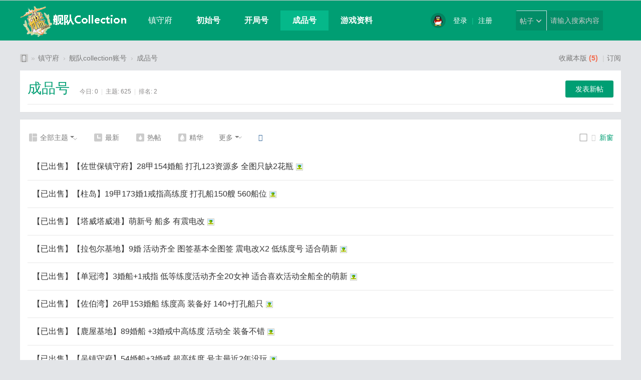

--- FILE ---
content_type: text/html; charset=utf-8
request_url: http://www.kancolly.com/forum.php?mod=forumdisplay&fid=38&page=3
body_size: 8505
content:
<!DOCTYPE html>
<html>
<head>
<meta charset="utf-8" />
<meta name="renderer" content="webkit" />
<meta http-equiv="X-UA-Compatible" content="IE=edge" />
<title>舰队Collection账号 -  Powered by Discuz!</title>

<meta name="keywords" content="舰队Collection账号,舰队Collection成品号,舰队Collection交易,舰娘账号,舰娘初始号,舰娘开局号,大建号,舰C账号,舰娘成品号,初始号,舰娘交易,艦隊これくしょん,舰队收藏" />
<meta name="description" content="《舰队Collection》游戏以日本海军军舰为题材。将驱逐舰、巡洋舰、战列舰等军舰拟人化成为“舰娘”，将她们编成、育成、强化，目标是成为无敌联合舰队的一款模拟游戏。本站主要介绍一些提督的养成号，以便各位提督找到自己心仪的舰娘账号。 " />
<meta name="generator" content="Discuz! X3.5" />
<meta name="author" content="Discuz! Team and Comsenz UI Team" />
<meta name="copyright" content="2001-2025 Discuz! Team." />
<meta name="MSSmartTagsPreventParsing" content="True" />
<meta http-equiv="MSThemeCompatible" content="Yes" />
<base href="http://www.kancolly.com/" /><link rel="stylesheet" type="text/css" href="data/cache/style_2_common.css?YWI" /><link rel="stylesheet" type="text/css" href="data/cache/style_2_forum_forumdisplay.css?YWI" /><!--[if IE]><link rel="stylesheet" type="text/css" href="data/cache/style_2_iefix.css?YWI" /><![endif]--><script type="text/javascript">var STYLEID = '2', STATICURL = 'static/', IMGDIR = 'static/image/common', VERHASH = 'YWI', charset = 'utf-8', discuz_uid = '0', cookiepre = 'vMIs_2132_', cookiedomain = '', cookiepath = '/', showusercard = '1', attackevasive = '0', disallowfloat = 'newthread', creditnotice = '1|威望|,2|金钱|,3|贡献|', defaultstyle = '', REPORTURL = 'aHR0cDovL3d3dy5rYW5jb2xseS5jb20vZm9ydW0ucGhwP21vZD1mb3J1bWRpc3BsYXkmZmlkPTM4JnBhZ2U9Mw==', SITEURL = 'http://www.kancolly.com/', JSPATH = 'static/js/', CSSPATH = 'data/cache/style_', DYNAMICURL = '';</script>
<script src="static/js/common.js?YWI" type="text/javascript"></script>
<meta name="application-name" content="舰队collection账号" />
<meta name="msapplication-tooltip" content="舰队collection账号" />
<meta name="msapplication-task" content="name=镇守府;action-uri=http://www.kancolly.com/portal.php;icon-uri=http://www.kancolly.com/static/image/common/portal.ico" /><meta name="msapplication-task" content="name=镇守府;action-uri=http://www.kancolly.com/forum.php;icon-uri=http://www.kancolly.com/static/image/common/bbs.ico" />
<meta name="msapplication-task" content="name=群组;action-uri=http://www.kancolly.com/group.php;icon-uri=http://www.kancolly.com/static/image/common/group.ico" /><meta name="msapplication-task" content="name=动态;action-uri=http://www.kancolly.com/home.php;icon-uri=http://www.kancolly.com/static/image/common/home.ico" /><link rel="archives" title="舰队collection账号" href="http://www.kancolly.com/archiver/" />
<link rel="alternate" type="application/rss+xml" title="舰队collection账号 - 舰队Collection账号" href="http://www.kancolly.com/forum.php?mod=rss&fid=38&amp;auth=0" />
<script src="static/js/forum.js?YWI" type="text/javascript"></script>
</head>

<body id="nv_forum" class="pg_forumdisplay" onkeydown="if(event.keyCode==27) return false;">
<div id="append_parent"></div><div id="ajaxwaitid"></div>

<div id="toptb" class="cl">
<div class="wp">
</div>
</div>


<div id="hd">
<div class="wp cl"><h1 class="logo z"><a href="http://www.kancolly.com/" title="舰队collection账号"><img src="template/xinrui_iuni/images//logo.png" alt="舰队collection账号" class="boardlogo" id="boardlogo" border="0" /></a></h1>

<div id="nv" class="z">
<ul><li id="mn_portal" ><a href="https://www.kancolly.com/portal.php" hidefocus="true" title="Portal"  >镇守府<span>Portal</span></a></li><li id="mn_N9d6b" ><a href="https://www.kancolly.com/forum.php?mod=viewthread&tid=20&page=1&extra=#pid24" hidefocus="true"   style="font-weight: bold;">初始号</a></li><li id="mn_N863f" ><a href="https://www.kancolly.com/forum.php?mod=forumdisplay&fid=37" hidefocus="true"   style="font-weight: bold;">开局号</a></li><li class="a" id="mn_Necc4" ><a href="https://www.kancolly.com/forum.php?mod=forumdisplay&fid=38" hidefocus="true"   style="font-weight: bold;">成品号</a></li><li id="mn_N74f5" ><a href="https://www.kancolly.com/forum.php?mod=forumdisplay&fid=42" hidefocus="true"   style="font-weight: bold;">游戏资料</a></li><li id="mn_Nbce9" ><a href="https://shop110371529.taobao.com/?spm=2013.1.1000126.d21.MPqsUs" hidefocus="true" target="_blank"   style="font-weight: bold;">淘宝地址</a></li></ul>
</div>
<div class="p_pop h_pop" id="mn_userapp_menu" style="display: none"></div><div id="scbar" class="cl y">
<form id="scbar_form" method="post" autocomplete="off" onsubmit="searchFocus($('scbar_txt'))" action="search.php?searchsubmit=yes" target="_blank">
<input type="hidden" name="mod" id="scbar_mod" value="search" />
<input type="hidden" name="formhash" value="9e13df4a" />
<input type="hidden" name="srchtype" value="title" />
<input type="hidden" name="srhfid" value="38" />
<input type="hidden" name="srhlocality" value="forum::forumdisplay" />
<ul>
<li class="scbar_type"><a href="javascript:;" id="scbar_type" onclick="showMenu(this.id)" hidefocus="true">搜索</a></li>
<li class="scbar_txt"><input type="text" name="srchtxt" id="scbar_txt" value="请输入搜索内容" autocomplete="off" x-webkit-speech speech /></li>
<li class="scbar_btn"><button type="submit" name="searchsubmit" id="scbar_btn" sc="1" value="true"><strong class="xi2">搜索</strong></button></li> 
</ul>	
</form>
</div>
<ul id="scbar_type_menu" class="p_pop" style="display: none;"><li><a href="javascript:;" rel="curforum" fid="38" >本版</a></li><li><a href="javascript:;" rel="article">文章</a></li><li><a href="javascript:;" rel="forum" class="curtype">帖子</a></li><li><a href="javascript:;" rel="group">群组</a></li><li><a href="javascript:;" rel="user">用户</a></li></ul>
<script type="text/javascript">
initSearchmenu('scbar', '');
</script>
<div class="no_login y">
<a href="member.php?mod=logging&amp;action=login" onclick="showWindow('login', this.href)">登录</a> |
<a href="member.php?mod=register">注册</a>
</div>
<div class="qq_wx_icon y">

<div class="fastlg_fm y" style="margin-right: 10px; padding-right: 10px">
<p><a href="http://www.kancolly.com/connect.php?mod=login&op=init&referer=forum.php%3Fmod%3Dforumdisplay%26fid%3D38%26page%3D3&statfrom=login_simple"><img src="static/image/common/qq_login.gif" class="vm" alt="QQ登录" /></a></p>
<p class="hm xg1" style="padding-top: 2px;">只需一步，快速开始</p>
</div>
</div>
 
</div>
</div>


<div id="wp" class="wp">
<style id="diy_style" type="text/css"></style>
<!--[diy=diynavtop]--><div id="diynavtop" class="area"></div><!--[/diy]-->
<div id="pt" class="bm cl">
<div class="z">
<a href="./" class="nvhm" title="首页">舰队collection账号</a><em>&raquo;</em><a href="https://www.kancolly.com/forum.php">镇守府</a> <em>&rsaquo;</em> <a href="https://www.kancolly.com/forum.php?gid=1">舰队collection账号</a><em>&rsaquo;</em> <a href="https://www.kancolly.com/forum.php?mod=forumdisplay&fid=38">成品号</a></div>
<span class="y">
<a href="https://www.kancolly.com/home.php?mod=spacecp&amp;ac=favorite&amp;type=forum&amp;id=38&amp;handlekey=favoriteforum&amp;formhash=9e13df4a" id="a_favorite"  onclick="showWindow(this.id, this.href, 'get', 0);">收藏本版 <strong class="xi1" id="number_favorite" >(<span id="number_favorite_num">5</span>)</strong></a>
<span class="pipe">|</span><a href="https://www.kancolly.com/forum.php?mod=rss&amp;fid=38&amp;auth=0" target="_blank" title="RSS">订阅</a>
</span>
</div><div class="wp">
<!--[diy=diy1]--><div id="diy1" class="area"></div><!--[/diy]-->
</div>
<div class="boardnav">
<div id="ct" class="xr_list wp cl">

<div class="mn" >
<div class="bp">
<div class="listTit cl">
<a href="https://www.kancolly.com/forum.php?mod=post&amp;action=newthread&amp;fid=38" class="post_btn">发表新帖</a>    
<h1 class="z">成品号</h1>
<div class="xr_stat z">
今日: <span>0</span><span class="pipe">|</span>主题: <span>625</span><span class="pipe">|</span>排名: <span title="上次排名:2">2</span></div>
</div>

</div>



<div class="drag">
<!--[diy=diy12]--><div id="diy12" class="area"></div><!--[/diy]-->
</div>




<div id="threadlist" class="xr_tl bp">
<div class="th">
<table cellspacing="0" cellpadding="0">
<tr>
<th colspan="2">
<div class="tf">
<a id="filter_special" href="javascript:;" class="allpost_ico xi2" onclick="showMenu(this.id)">
<span class="showmenu">全部主题</span>
</a>

<a href="https://www.kancolly.com/forum.php?mod=forumdisplay&amp;fid=38&amp;filter=lastpost&amp;orderby=lastpost" class="lastpost_ico xi2">
最新
</a>
<a href="https://www.kancolly.com/forum.php?mod=forumdisplay&amp;fid=38&amp;filter=hot" class="hotpost_ico xi2">
热帖
</a>

<a href="https://www.kancolly.com/forum.php?mod=forumdisplay&amp;fid=38&amp;filter=digest&amp;digest=1" class="digestpost_ico xi2">
精华
</a>
<a id="filter_dateline" href="javascript:;" class="showmenu xi2" onclick="showMenu(this.id)">更多</a>

<a href="javascript:;" onclick="checkForumnew_btn('38')" title="查看更新" class="forumrefresh"></a>
<span id="clearstickthread" style="display: none;">
<span class="pipe">|</span>
<a href="javascript:;" onclick="clearStickThread()" class="xi2" title="显示置顶">显示置顶</a>
</span>
 
</div>
</th>
<td class="by">
<span id="atarget" onclick="setatarget(1)" class="y" title="在新窗口中打开帖子">新窗</span>
</td>
</tr>
</table>
</div>
<div class="tl">
<script type="text/javascript">var lasttime = 1769568411;var listcolspan= '5';</script>
<div id="forumnew" style="display:none"></div>
<form method="post" autocomplete="off" name="moderate" id="moderate" action="forum.php?mod=topicadmin&amp;action=moderate&amp;fid=38&amp;infloat=yes&amp;nopost=yes">
<input type="hidden" name="formhash" value="9e13df4a" />
<input type="hidden" name="listextra" value="page%3D1" />
<table summary="forum_38" cellspacing="0" cellpadding="0" id="threadlisttableid">
 
<tbody id="separatorline" class="emptb"><tr><td class="h_avatar"></td><th></th><td></td><td></td><td></td></tr></tbody>
<tbody id="normalthread_1257">
<tr>
<td class="h_avatar" style="display:none;">
<a href="https://www.kancolly.com/home.php?mod=space&amp;uid=9"><img src="http://www.kancolly.com/uc_server/avatar.php?uid=9&size=small" class="user_avatar"></a>
</td>
<th class="new">
<div class="tl_tit cl">
<span class="views y" style="display:none;">
2755</span>
<span class="y" style="margin-top:4px;width:80px;">
<a href="javascript:;" id="content_1257" class="showcontent y" title="更多操作" onclick="CONTENT_TID='1257';CONTENT_ID='normalthread_1257';showMenu({'ctrlid':this.id,'menuid':'content_menu'})"></a>
</span>
<h3>
 <a href="https://www.kancolly.com/forum.php?mod=viewthread&amp;tid=1257&amp;extra=page%3D1" onclick="atarget(this)" class="xst">【已出售】【佐世保镇守府】28甲154婚船 打孔123资源多 全图只缺2花瓶</a>
<img src="static/image/filetype/image_s.gif" alt="attach_img" title="图片附件" align="absmiddle" />
</h3>

</div>
<div class="tl_txt cl" style="display:none;">
<span class="replies y">0</span>
<p class="publisher">
<a href="https://www.kancolly.com/home.php?mod=space&amp;uid=9" c="1">月落无樱</a> 于
<span>2025-3-2</span> 发布
</p>

<p class="replyer">
<a href="https://www.kancolly.com/home.php?mod=space&username=%E6%9C%88%E8%90%BD%E6%97%A0%E6%A8%B1" c="1">月落无樱</a> 
最后回复 
<a href="https://www.kancolly.com/forum.php?mod=redirect&tid=1257&goto=lastpost#lastpost">2025-3-2 18:49</a>
</p>

</div>
</th>
<td class="w1"></td>
<td class="w1"></td>
<td class="w1"></td>
</tr>
</tbody>
<tbody id="normalthread_1256">
<tr>
<td class="h_avatar" style="display:none;">
<a href="https://www.kancolly.com/home.php?mod=space&amp;uid=9"><img src="http://www.kancolly.com/uc_server/avatar.php?uid=9&size=small" class="user_avatar"></a>
</td>
<th class="new">
<div class="tl_tit cl">
<span class="views y" style="display:none;">
2473</span>
<span class="y" style="margin-top:4px;width:80px;">
<a href="javascript:;" id="content_1256" class="showcontent y" title="更多操作" onclick="CONTENT_TID='1256';CONTENT_ID='normalthread_1256';showMenu({'ctrlid':this.id,'menuid':'content_menu'})"></a>
</span>
<h3>
 <a href="https://www.kancolly.com/forum.php?mod=viewthread&amp;tid=1256&amp;extra=page%3D1" onclick="atarget(this)" class="xst">【已出售】【柱岛】19甲173婚1戒指高练度 打孔船150艘 560船位</a>
<img src="static/image/filetype/image_s.gif" alt="attach_img" title="图片附件" align="absmiddle" />
</h3>

</div>
<div class="tl_txt cl" style="display:none;">
<span class="replies y">0</span>
<p class="publisher">
<a href="https://www.kancolly.com/home.php?mod=space&amp;uid=9" c="1">月落无樱</a> 于
<span>2025-2-24</span> 发布
</p>

<p class="replyer">
<a href="https://www.kancolly.com/home.php?mod=space&username=%E6%9C%88%E8%90%BD%E6%97%A0%E6%A8%B1" c="1">月落无樱</a> 
最后回复 
<a href="https://www.kancolly.com/forum.php?mod=redirect&tid=1256&goto=lastpost#lastpost">2025-2-24 21:19</a>
</p>

</div>
</th>
<td class="w1"></td>
<td class="w1"></td>
<td class="w1"></td>
</tr>
</tbody>
<tbody id="normalthread_1255">
<tr>
<td class="h_avatar" style="display:none;">
<a href="https://www.kancolly.com/home.php?mod=space&amp;uid=9"><img src="http://www.kancolly.com/uc_server/avatar.php?uid=9&size=small" class="user_avatar"></a>
</td>
<th class="new">
<div class="tl_tit cl">
<span class="views y" style="display:none;">
2255</span>
<span class="y" style="margin-top:4px;width:80px;">
<a href="javascript:;" id="content_1255" class="showcontent y" title="更多操作" onclick="CONTENT_TID='1255';CONTENT_ID='normalthread_1255';showMenu({'ctrlid':this.id,'menuid':'content_menu'})"></a>
</span>
<h3>
 <a href="https://www.kancolly.com/forum.php?mod=viewthread&amp;tid=1255&amp;extra=page%3D1" onclick="atarget(this)" class="xst">【已出售】【塔威塔威港】萌新号 船多 有震电改</a>
<img src="static/image/filetype/image_s.gif" alt="attach_img" title="图片附件" align="absmiddle" />
</h3>

</div>
<div class="tl_txt cl" style="display:none;">
<span class="replies y">0</span>
<p class="publisher">
<a href="https://www.kancolly.com/home.php?mod=space&amp;uid=9" c="1">月落无樱</a> 于
<span>2025-2-23</span> 发布
</p>

<p class="replyer">
<a href="https://www.kancolly.com/home.php?mod=space&username=%E6%9C%88%E8%90%BD%E6%97%A0%E6%A8%B1" c="1">月落无樱</a> 
最后回复 
<a href="https://www.kancolly.com/forum.php?mod=redirect&tid=1255&goto=lastpost#lastpost">2025-2-23 20:35</a>
</p>

</div>
</th>
<td class="w1"></td>
<td class="w1"></td>
<td class="w1"></td>
</tr>
</tbody>
<tbody id="normalthread_1254">
<tr>
<td class="h_avatar" style="display:none;">
<a href="https://www.kancolly.com/home.php?mod=space&amp;uid=9"><img src="http://www.kancolly.com/uc_server/avatar.php?uid=9&size=small" class="user_avatar"></a>
</td>
<th class="new">
<div class="tl_tit cl">
<span class="views y" style="display:none;">
2876</span>
<span class="y" style="margin-top:4px;width:80px;">
<a href="javascript:;" id="content_1254" class="showcontent y" title="更多操作" onclick="CONTENT_TID='1254';CONTENT_ID='normalthread_1254';showMenu({'ctrlid':this.id,'menuid':'content_menu'})"></a>
</span>
<h3>
 <a href="https://www.kancolly.com/forum.php?mod=viewthread&amp;tid=1254&amp;extra=page%3D1" onclick="atarget(this)" class="xst">【已出售】【拉包尔基地】9婚 活动齐全 图签基本全图签 震电改X2 低练度号 适合萌新</a>
<img src="static/image/filetype/image_s.gif" alt="attach_img" title="图片附件" align="absmiddle" />
</h3>

</div>
<div class="tl_txt cl" style="display:none;">
<span class="replies y">0</span>
<p class="publisher">
<a href="https://www.kancolly.com/home.php?mod=space&amp;uid=9" c="1">月落无樱</a> 于
<span>2025-2-23</span> 发布
</p>

<p class="replyer">
<a href="https://www.kancolly.com/home.php?mod=space&username=%E6%9C%88%E8%90%BD%E6%97%A0%E6%A8%B1" c="1">月落无樱</a> 
最后回复 
<a href="https://www.kancolly.com/forum.php?mod=redirect&tid=1254&goto=lastpost#lastpost">2025-2-23 20:14</a>
</p>

</div>
</th>
<td class="w1"></td>
<td class="w1"></td>
<td class="w1"></td>
</tr>
</tbody>
<tbody id="normalthread_1253">
<tr>
<td class="h_avatar" style="display:none;">
<a href="https://www.kancolly.com/home.php?mod=space&amp;uid=9"><img src="http://www.kancolly.com/uc_server/avatar.php?uid=9&size=small" class="user_avatar"></a>
</td>
<th class="new">
<div class="tl_tit cl">
<span class="views y" style="display:none;">
1864</span>
<span class="y" style="margin-top:4px;width:80px;">
<a href="javascript:;" id="content_1253" class="showcontent y" title="更多操作" onclick="CONTENT_TID='1253';CONTENT_ID='normalthread_1253';showMenu({'ctrlid':this.id,'menuid':'content_menu'})"></a>
</span>
<h3>
 <a href="https://www.kancolly.com/forum.php?mod=viewthread&amp;tid=1253&amp;extra=page%3D1" onclick="atarget(this)" class="xst">【已出售】【单冠湾】3婚船+1戒指 低等练度活动齐全20女神 适合喜欢活动全船全的萌新</a>
<img src="static/image/filetype/image_s.gif" alt="attach_img" title="图片附件" align="absmiddle" />
</h3>

</div>
<div class="tl_txt cl" style="display:none;">
<span class="replies y">0</span>
<p class="publisher">
<a href="https://www.kancolly.com/home.php?mod=space&amp;uid=9" c="1">月落无樱</a> 于
<span>2025-2-5</span> 发布
</p>

<p class="replyer">
<a href="https://www.kancolly.com/home.php?mod=space&username=%E6%9C%88%E8%90%BD%E6%97%A0%E6%A8%B1" c="1">月落无樱</a> 
最后回复 
<a href="https://www.kancolly.com/forum.php?mod=redirect&tid=1253&goto=lastpost#lastpost">2025-2-5 22:59</a>
</p>

</div>
</th>
<td class="w1"></td>
<td class="w1"></td>
<td class="w1"></td>
</tr>
</tbody>
<tbody id="normalthread_1251">
<tr>
<td class="h_avatar" style="display:none;">
<a href="https://www.kancolly.com/home.php?mod=space&amp;uid=9"><img src="http://www.kancolly.com/uc_server/avatar.php?uid=9&size=small" class="user_avatar"></a>
</td>
<th class="new">
<div class="tl_tit cl">
<span class="views y" style="display:none;">
2477</span>
<span class="y" style="margin-top:4px;width:80px;">
<a href="javascript:;" id="content_1251" class="showcontent y" title="更多操作" onclick="CONTENT_TID='1251';CONTENT_ID='normalthread_1251';showMenu({'ctrlid':this.id,'menuid':'content_menu'})"></a>
</span>
<h3>
 <a href="https://www.kancolly.com/forum.php?mod=viewthread&amp;tid=1251&amp;extra=page%3D1" onclick="atarget(this)" class="xst">【已出售】【佐伯湾】26甲153婚船 练度高 装备好 140+打孔船只</a>
<img src="static/image/filetype/image_s.gif" alt="attach_img" title="图片附件" align="absmiddle" />
</h3>

</div>
<div class="tl_txt cl" style="display:none;">
<span class="replies y">0</span>
<p class="publisher">
<a href="https://www.kancolly.com/home.php?mod=space&amp;uid=9" c="1">月落无樱</a> 于
<span>2025-2-5</span> 发布
</p>

<p class="replyer">
<a href="https://www.kancolly.com/home.php?mod=space&username=%E6%9C%88%E8%90%BD%E6%97%A0%E6%A8%B1" c="1">月落无樱</a> 
最后回复 
<a href="https://www.kancolly.com/forum.php?mod=redirect&tid=1251&goto=lastpost#lastpost">2025-2-5 20:27</a>
</p>

</div>
</th>
<td class="w1"></td>
<td class="w1"></td>
<td class="w1"></td>
</tr>
</tbody>
<tbody id="normalthread_1250">
<tr>
<td class="h_avatar" style="display:none;">
<a href="https://www.kancolly.com/home.php?mod=space&amp;uid=9"><img src="http://www.kancolly.com/uc_server/avatar.php?uid=9&size=small" class="user_avatar"></a>
</td>
<th class="new">
<div class="tl_tit cl">
<span class="views y" style="display:none;">
2809</span>
<span class="y" style="margin-top:4px;width:80px;">
<a href="javascript:;" id="content_1250" class="showcontent y" title="更多操作" onclick="CONTENT_TID='1250';CONTENT_ID='normalthread_1250';showMenu({'ctrlid':this.id,'menuid':'content_menu'})"></a>
</span>
<h3>
 <a href="https://www.kancolly.com/forum.php?mod=viewthread&amp;tid=1250&amp;extra=page%3D1" onclick="atarget(this)" class="xst">【已出售】【鹿屋基地】89婚船 +3婚戒中高练度 活动全 装备不错</a>
<img src="static/image/filetype/image_s.gif" alt="attach_img" title="图片附件" align="absmiddle" />
</h3>

</div>
<div class="tl_txt cl" style="display:none;">
<span class="replies y">0</span>
<p class="publisher">
<a href="https://www.kancolly.com/home.php?mod=space&amp;uid=9" c="1">月落无樱</a> 于
<span>2025-2-5</span> 发布
</p>

<p class="replyer">
<a href="https://www.kancolly.com/home.php?mod=space&username=%E6%9C%88%E8%90%BD%E6%97%A0%E6%A8%B1" c="1">月落无樱</a> 
最后回复 
<a href="https://www.kancolly.com/forum.php?mod=redirect&tid=1250&goto=lastpost#lastpost">2025-2-5 19:36</a>
</p>

</div>
</th>
<td class="w1"></td>
<td class="w1"></td>
<td class="w1"></td>
</tr>
</tbody>
<tbody id="normalthread_1249">
<tr>
<td class="h_avatar" style="display:none;">
<a href="https://www.kancolly.com/home.php?mod=space&amp;uid=9"><img src="http://www.kancolly.com/uc_server/avatar.php?uid=9&size=small" class="user_avatar"></a>
</td>
<th class="new">
<div class="tl_tit cl">
<span class="views y" style="display:none;">
1935</span>
<span class="y" style="margin-top:4px;width:80px;">
<a href="javascript:;" id="content_1249" class="showcontent y" title="更多操作" onclick="CONTENT_TID='1249';CONTENT_ID='normalthread_1249';showMenu({'ctrlid':this.id,'menuid':'content_menu'})"></a>
</span>
<h3>
 <a href="https://www.kancolly.com/forum.php?mod=viewthread&amp;tid=1249&amp;extra=page%3D1" onclick="atarget(this)" class="xst">【已出售】【吴镇守府】54婚船+3婚戒 超高练度  号主最近2年没玩</a>
<img src="static/image/filetype/image_s.gif" alt="attach_img" title="图片附件" align="absmiddle" />
</h3>

</div>
<div class="tl_txt cl" style="display:none;">
<span class="replies y">0</span>
<p class="publisher">
<a href="https://www.kancolly.com/home.php?mod=space&amp;uid=9" c="1">月落无樱</a> 于
<span>2025-2-5</span> 发布
</p>

<p class="replyer">
<a href="https://www.kancolly.com/home.php?mod=space&username=%E6%9C%88%E8%90%BD%E6%97%A0%E6%A8%B1" c="1">月落无樱</a> 
最后回复 
<a href="https://www.kancolly.com/forum.php?mod=redirect&tid=1249&goto=lastpost#lastpost">2025-2-5 14:41</a>
</p>

</div>
</th>
<td class="w1"></td>
<td class="w1"></td>
<td class="w1"></td>
</tr>
</tbody>
<tbody id="normalthread_1233">
<tr>
<td class="h_avatar" style="display:none;">
<a href="https://www.kancolly.com/home.php?mod=space&amp;uid=9"><img src="http://www.kancolly.com/uc_server/avatar.php?uid=9&size=small" class="user_avatar"></a>
</td>
<th class="new">
<div class="tl_tit cl">
<span class="views y" style="display:none;">
5068</span>
<span class="y" style="margin-top:4px;width:80px;">
<a href="javascript:;" id="content_1233" class="showcontent y" title="更多操作" onclick="CONTENT_TID='1233';CONTENT_ID='normalthread_1233';showMenu({'ctrlid':this.id,'menuid':'content_menu'})"></a>
</span>
<h3>
 <a href="https://www.kancolly.com/forum.php?mod=viewthread&amp;tid=1233&amp;extra=page%3D1" onclick="atarget(this)" class="xst">【已出售】【单冠湾】28甲202婚船+12戒指全图签 超高改修MAX 战果装备 170+打孔船</a>
<img src="static/image/filetype/image_s.gif" alt="attach_img" title="图片附件" align="absmiddle" />
</h3>

</div>
<div class="tl_txt cl" style="display:none;">
<span class="replies y">0</span>
<p class="publisher">
<a href="https://www.kancolly.com/home.php?mod=space&amp;uid=9" c="1">月落无樱</a> 于
<span>2024-10-12</span> 发布
</p>

<p class="replyer">
<a href="https://www.kancolly.com/home.php?mod=space&username=%E6%9C%88%E8%90%BD%E6%97%A0%E6%A8%B1" c="1">月落无樱</a> 
最后回复 
<a href="https://www.kancolly.com/forum.php?mod=redirect&tid=1233&goto=lastpost#lastpost">2024-12-12 11:46</a>
</p>

</div>
</th>
<td class="w1"></td>
<td class="w1"></td>
<td class="w1"></td>
</tr>
</tbody>
<tbody id="normalthread_1248">
<tr>
<td class="h_avatar" style="display:none;">
<a href="https://www.kancolly.com/home.php?mod=space&amp;uid=9"><img src="http://www.kancolly.com/uc_server/avatar.php?uid=9&size=small" class="user_avatar"></a>
</td>
<th class="new">
<div class="tl_tit cl">
<span class="views y" style="display:none;">
3499</span>
<span class="y" style="margin-top:4px;width:80px;">
<a href="javascript:;" id="content_1248" class="showcontent y" title="更多操作" onclick="CONTENT_TID='1248';CONTENT_ID='normalthread_1248';showMenu({'ctrlid':this.id,'menuid':'content_menu'})"></a>
</span>
<h3>
 <a href="https://www.kancolly.com/forum.php?mod=viewthread&amp;tid=1248&amp;extra=page%3D1" onclick="atarget(this)" class="xst">【已出售】【佐伯湾】187婚船 全船只差2只 打孔船220+练度高装备好</a>
<img src="static/image/filetype/image_s.gif" alt="attach_img" title="图片附件" align="absmiddle" />
</h3>

</div>
<div class="tl_txt cl" style="display:none;">
<span class="replies y">0</span>
<p class="publisher">
<a href="https://www.kancolly.com/home.php?mod=space&amp;uid=9" c="1">月落无樱</a> 于
<span>2024-12-12</span> 发布
</p>

<p class="replyer">
<a href="https://www.kancolly.com/home.php?mod=space&username=%E6%9C%88%E8%90%BD%E6%97%A0%E6%A8%B1" c="1">月落无樱</a> 
最后回复 
<a href="https://www.kancolly.com/forum.php?mod=redirect&tid=1248&goto=lastpost#lastpost">2024-12-12 11:45</a>
</p>

</div>
</th>
<td class="w1"></td>
<td class="w1"></td>
<td class="w1"></td>
</tr>
</tbody>
<tbody id="normalthread_1247">
<tr>
<td class="h_avatar" style="display:none;">
<a href="https://www.kancolly.com/home.php?mod=space&amp;uid=9"><img src="http://www.kancolly.com/uc_server/avatar.php?uid=9&size=small" class="user_avatar"></a>
</td>
<th class="new">
<div class="tl_tit cl">
<span class="views y" style="display:none;">
2870</span>
<span class="y" style="margin-top:4px;width:80px;">
<a href="javascript:;" id="content_1247" class="showcontent y" title="更多操作" onclick="CONTENT_TID='1247';CONTENT_ID='normalthread_1247';showMenu({'ctrlid':this.id,'menuid':'content_menu'})"></a>
</span>
<h3>
 <a href="https://www.kancolly.com/forum.php?mod=viewthread&amp;tid=1247&amp;extra=page%3D1" onclick="atarget(this)" class="xst">【已出售】【林加港】萌新号 150船位 武藏 大凤 等等</a>
<img src="static/image/filetype/image_s.gif" alt="attach_img" title="图片附件" align="absmiddle" />
</h3>

</div>
<div class="tl_txt cl" style="display:none;">
<span class="replies y">0</span>
<p class="publisher">
<a href="https://www.kancolly.com/home.php?mod=space&amp;uid=9" c="1">月落无樱</a> 于
<span>2024-12-12</span> 发布
</p>

<p class="replyer">
<a href="https://www.kancolly.com/home.php?mod=space&username=%E6%9C%88%E8%90%BD%E6%97%A0%E6%A8%B1" c="1">月落无樱</a> 
最后回复 
<a href="https://www.kancolly.com/forum.php?mod=redirect&tid=1247&goto=lastpost#lastpost">2024-12-12 11:18</a>
</p>

</div>
</th>
<td class="w1"></td>
<td class="w1"></td>
<td class="w1"></td>
</tr>
</tbody>
<tbody id="normalthread_1246">
<tr>
<td class="h_avatar" style="display:none;">
<a href="https://www.kancolly.com/home.php?mod=space&amp;uid=9"><img src="http://www.kancolly.com/uc_server/avatar.php?uid=9&size=small" class="user_avatar"></a>
</td>
<th class="new">
<div class="tl_tit cl">
<span class="views y" style="display:none;">
3235</span>
<span class="y" style="margin-top:4px;width:80px;">
<a href="javascript:;" id="content_1246" class="showcontent y" title="更多操作" onclick="CONTENT_TID='1246';CONTENT_ID='normalthread_1246';showMenu({'ctrlid':this.id,'menuid':'content_menu'})"></a>
</span>
<h3>
 <a href="https://www.kancolly.com/forum.php?mod=viewthread&amp;tid=1246&amp;extra=page%3D1" onclick="atarget(this)" class="xst">【已出售】【幌筳】大建毕业 萌新号 大量资源 活动船</a>
<img src="static/image/filetype/image_s.gif" alt="attach_img" title="图片附件" align="absmiddle" />
</h3>

</div>
<div class="tl_txt cl" style="display:none;">
<span class="replies y">0</span>
<p class="publisher">
<a href="https://www.kancolly.com/home.php?mod=space&amp;uid=9" c="1">月落无樱</a> 于
<span>2024-12-12</span> 发布
</p>

<p class="replyer">
<a href="https://www.kancolly.com/home.php?mod=space&username=%E6%9C%88%E8%90%BD%E6%97%A0%E6%A8%B1" c="1">月落无樱</a> 
最后回复 
<a href="https://www.kancolly.com/forum.php?mod=redirect&tid=1246&goto=lastpost#lastpost">2024-12-12 11:05</a>
</p>

</div>
</th>
<td class="w1"></td>
<td class="w1"></td>
<td class="w1"></td>
</tr>
</tbody>
<tbody id="normalthread_1245">
<tr>
<td class="h_avatar" style="display:none;">
<a href="https://www.kancolly.com/home.php?mod=space&amp;uid=9"><img src="http://www.kancolly.com/uc_server/avatar.php?uid=9&size=small" class="user_avatar"></a>
</td>
<th class="new">
<div class="tl_tit cl">
<span class="views y" style="display:none;">
2710</span>
<span class="y" style="margin-top:4px;width:80px;">
<a href="javascript:;" id="content_1245" class="showcontent y" title="更多操作" onclick="CONTENT_TID='1245';CONTENT_ID='normalthread_1245';showMenu({'ctrlid':this.id,'menuid':'content_menu'})"></a>
</span>
<h3>
 <a href="https://www.kancolly.com/forum.php?mod=viewthread&amp;tid=1245&amp;extra=page%3D1" onclick="atarget(this)" class="xst">【已出售】【单冠湾】101婚 全图签大佬 装备好练度高</a>
<img src="static/image/filetype/image_s.gif" alt="attach_img" title="图片附件" align="absmiddle" />
</h3>

</div>
<div class="tl_txt cl" style="display:none;">
<span class="replies y">0</span>
<p class="publisher">
<a href="https://www.kancolly.com/home.php?mod=space&amp;uid=9" c="1">月落无樱</a> 于
<span>2024-12-12</span> 发布
</p>

<p class="replyer">
<a href="https://www.kancolly.com/home.php?mod=space&username=%E6%9C%88%E8%90%BD%E6%97%A0%E6%A8%B1" c="1">月落无樱</a> 
最后回复 
<a href="https://www.kancolly.com/forum.php?mod=redirect&tid=1245&goto=lastpost#lastpost">2024-12-12 09:30</a>
</p>

</div>
</th>
<td class="w1"></td>
<td class="w1"></td>
<td class="w1"></td>
</tr>
</tbody>
<tbody id="normalthread_1244">
<tr>
<td class="h_avatar" style="display:none;">
<a href="https://www.kancolly.com/home.php?mod=space&amp;uid=9"><img src="http://www.kancolly.com/uc_server/avatar.php?uid=9&size=small" class="user_avatar"></a>
</td>
<th class="new">
<div class="tl_tit cl">
<span class="views y" style="display:none;">
3161</span>
<span class="y" style="margin-top:4px;width:80px;">
<a href="javascript:;" id="content_1244" class="showcontent y" title="更多操作" onclick="CONTENT_TID='1244';CONTENT_ID='normalthread_1244';showMenu({'ctrlid':this.id,'menuid':'content_menu'})"></a>
</span>
<h3>
 <a href="https://www.kancolly.com/forum.php?mod=viewthread&amp;tid=1244&amp;extra=page%3D1" onclick="atarget(this)" class="xst">【已出售】【单冠湾】46婚+1戒指 活动基本齐全 震电改X2</a>
<img src="static/image/filetype/image_s.gif" alt="attach_img" title="图片附件" align="absmiddle" />
</h3>

</div>
<div class="tl_txt cl" style="display:none;">
<span class="replies y">0</span>
<p class="publisher">
<a href="https://www.kancolly.com/home.php?mod=space&amp;uid=9" c="1">月落无樱</a> 于
<span>2024-12-12</span> 发布
</p>

<p class="replyer">
<a href="https://www.kancolly.com/home.php?mod=space&username=%E6%9C%88%E8%90%BD%E6%97%A0%E6%A8%B1" c="1">月落无樱</a> 
最后回复 
<a href="https://www.kancolly.com/forum.php?mod=redirect&tid=1244&goto=lastpost#lastpost">2024-12-12 06:41</a>
</p>

</div>
</th>
<td class="w1"></td>
<td class="w1"></td>
<td class="w1"></td>
</tr>
</tbody>
<tbody id="normalthread_1243">
<tr>
<td class="h_avatar" style="display:none;">
<a href="https://www.kancolly.com/home.php?mod=space&amp;uid=9"><img src="http://www.kancolly.com/uc_server/avatar.php?uid=9&size=small" class="user_avatar"></a>
</td>
<th class="new">
<div class="tl_tit cl">
<span class="views y" style="display:none;">
2829</span>
<span class="y" style="margin-top:4px;width:80px;">
<a href="javascript:;" id="content_1243" class="showcontent y" title="更多操作" onclick="CONTENT_TID='1243';CONTENT_ID='normalthread_1243';showMenu({'ctrlid':this.id,'menuid':'content_menu'})"></a>
</span>
<h3>
 <a href="https://www.kancolly.com/forum.php?mod=viewthread&amp;tid=1243&amp;extra=page%3D1" onclick="atarget(this)" class="xst">【已出售】【舞鹤镇守府】23婚活动齐全~~四大镇守府</a>
<img src="static/image/filetype/image_s.gif" alt="attach_img" title="图片附件" align="absmiddle" />
</h3>

</div>
<div class="tl_txt cl" style="display:none;">
<span class="replies y">0</span>
<p class="publisher">
<a href="https://www.kancolly.com/home.php?mod=space&amp;uid=9" c="1">月落无樱</a> 于
<span>2024-12-11</span> 发布
</p>

<p class="replyer">
<a href="https://www.kancolly.com/home.php?mod=space&username=%E6%9C%88%E8%90%BD%E6%97%A0%E6%A8%B1" c="1">月落无樱</a> 
最后回复 
<a href="https://www.kancolly.com/forum.php?mod=redirect&tid=1243&goto=lastpost#lastpost">2024-12-11 13:31</a>
</p>

</div>
</th>
<td class="w1"></td>
<td class="w1"></td>
<td class="w1"></td>
</tr>
</tbody>
<tbody id="normalthread_1242">
<tr>
<td class="h_avatar" style="display:none;">
<a href="https://www.kancolly.com/home.php?mod=space&amp;uid=9"><img src="http://www.kancolly.com/uc_server/avatar.php?uid=9&size=small" class="user_avatar"></a>
</td>
<th class="new">
<div class="tl_tit cl">
<span class="views y" style="display:none;">
3248</span>
<span class="y" style="margin-top:4px;width:80px;">
<a href="javascript:;" id="content_1242" class="showcontent y" title="更多操作" onclick="CONTENT_TID='1242';CONTENT_ID='normalthread_1242';showMenu({'ctrlid':this.id,'menuid':'content_menu'})"></a>
</span>
<h3>
 <a href="https://www.kancolly.com/forum.php?mod=viewthread&amp;tid=1242&amp;extra=page%3D1" onclick="atarget(this)" class="xst">【已出售】【塔威塔威港】萌新号 活动多 装备也不错</a>
<img src="static/image/filetype/image_s.gif" alt="attach_img" title="图片附件" align="absmiddle" />
</h3>

</div>
<div class="tl_txt cl" style="display:none;">
<span class="replies y">0</span>
<p class="publisher">
<a href="https://www.kancolly.com/home.php?mod=space&amp;uid=9" c="1">月落无樱</a> 于
<span>2024-11-10</span> 发布
</p>

<p class="replyer">
<a href="https://www.kancolly.com/home.php?mod=space&username=%E6%9C%88%E8%90%BD%E6%97%A0%E6%A8%B1" c="1">月落无樱</a> 
最后回复 
<a href="https://www.kancolly.com/forum.php?mod=redirect&tid=1242&goto=lastpost#lastpost">2024-11-10 12:45</a>
</p>

</div>
</th>
<td class="w1"></td>
<td class="w1"></td>
<td class="w1"></td>
</tr>
</tbody>
<tbody id="normalthread_1241">
<tr>
<td class="h_avatar" style="display:none;">
<a href="https://www.kancolly.com/home.php?mod=space&amp;uid=9"><img src="http://www.kancolly.com/uc_server/avatar.php?uid=9&size=small" class="user_avatar"></a>
</td>
<th class="new">
<div class="tl_tit cl">
<span class="views y" style="display:none;">
2901</span>
<span class="y" style="margin-top:4px;width:80px;">
<a href="javascript:;" id="content_1241" class="showcontent y" title="更多操作" onclick="CONTENT_TID='1241';CONTENT_ID='normalthread_1241';showMenu({'ctrlid':this.id,'menuid':'content_menu'})"></a>
</span>
<h3>
 <a href="https://www.kancolly.com/forum.php?mod=viewthread&amp;tid=1241&amp;extra=page%3D1" onclick="atarget(this)" class="xst">【已出售】【岩川基地】武藏 大凤 BSM 齐柏林 方舟 远古萌新号</a>
<img src="static/image/filetype/image_s.gif" alt="attach_img" title="图片附件" align="absmiddle" />
</h3>

</div>
<div class="tl_txt cl" style="display:none;">
<span class="replies y">0</span>
<p class="publisher">
<a href="https://www.kancolly.com/home.php?mod=space&amp;uid=9" c="1">月落无樱</a> 于
<span>2024-11-10</span> 发布
</p>

<p class="replyer">
<a href="https://www.kancolly.com/home.php?mod=space&username=%E6%9C%88%E8%90%BD%E6%97%A0%E6%A8%B1" c="1">月落无樱</a> 
最后回复 
<a href="https://www.kancolly.com/forum.php?mod=redirect&tid=1241&goto=lastpost#lastpost">2024-11-10 12:31</a>
</p>

</div>
</th>
<td class="w1"></td>
<td class="w1"></td>
<td class="w1"></td>
</tr>
</tbody>
<tbody id="normalthread_1237">
<tr>
<td class="h_avatar" style="display:none;">
<a href="https://www.kancolly.com/home.php?mod=space&amp;uid=9"><img src="http://www.kancolly.com/uc_server/avatar.php?uid=9&size=small" class="user_avatar"></a>
</td>
<th class="new">
<div class="tl_tit cl">
<span class="views y" style="display:none;">
3420</span>
<span class="y" style="margin-top:4px;width:80px;">
<a href="javascript:;" id="content_1237" class="showcontent y" title="更多操作" onclick="CONTENT_TID='1237';CONTENT_ID='normalthread_1237';showMenu({'ctrlid':this.id,'menuid':'content_menu'})"></a>
</span>
<h3>
 <a href="https://www.kancolly.com/forum.php?mod=viewthread&amp;tid=1237&amp;extra=page%3D1" onclick="atarget(this)" class="xst">【已出售】【大凑警备府】大建毕业 萌新号 大量活动船</a>
<img src="static/image/filetype/image_s.gif" alt="attach_img" title="图片附件" align="absmiddle" />
</h3>

</div>
<div class="tl_txt cl" style="display:none;">
<span class="replies y">0</span>
<p class="publisher">
<a href="https://www.kancolly.com/home.php?mod=space&amp;uid=9" c="1">月落无樱</a> 于
<span>2024-10-27</span> 发布
</p>

<p class="replyer">
<a href="https://www.kancolly.com/home.php?mod=space&username=%E6%9C%88%E8%90%BD%E6%97%A0%E6%A8%B1" c="1">月落无樱</a> 
最后回复 
<a href="https://www.kancolly.com/forum.php?mod=redirect&tid=1237&goto=lastpost#lastpost">2024-11-10 12:22</a>
</p>

</div>
</th>
<td class="w1"></td>
<td class="w1"></td>
<td class="w1"></td>
</tr>
</tbody>
<tbody id="normalthread_1240">
<tr>
<td class="h_avatar" style="display:none;">
<a href="https://www.kancolly.com/home.php?mod=space&amp;uid=9"><img src="http://www.kancolly.com/uc_server/avatar.php?uid=9&size=small" class="user_avatar"></a>
</td>
<th class="new">
<div class="tl_tit cl">
<span class="views y" style="display:none;">
3123</span>
<span class="y" style="margin-top:4px;width:80px;">
<a href="javascript:;" id="content_1240" class="showcontent y" title="更多操作" onclick="CONTENT_TID='1240';CONTENT_ID='normalthread_1240';showMenu({'ctrlid':this.id,'menuid':'content_menu'})"></a>
</span>
<h3>
 <a href="https://www.kancolly.com/forum.php?mod=viewthread&amp;tid=1240&amp;extra=page%3D1" onclick="atarget(this)" class="xst">【已出售】【呆毛湾】145婚船 练度高 装备好540船位 因工作原因上期E4 E5未打</a>
<img src="static/image/filetype/image_s.gif" alt="attach_img" title="图片附件" align="absmiddle" />
</h3>

</div>
<div class="tl_txt cl" style="display:none;">
<span class="replies y">0</span>
<p class="publisher">
<a href="https://www.kancolly.com/home.php?mod=space&amp;uid=9" c="1">月落无樱</a> 于
<span>2024-10-27</span> 发布
</p>

<p class="replyer">
<a href="https://www.kancolly.com/home.php?mod=space&username=%E6%9C%88%E8%90%BD%E6%97%A0%E6%A8%B1" c="1">月落无樱</a> 
最后回复 
<a href="https://www.kancolly.com/forum.php?mod=redirect&tid=1240&goto=lastpost#lastpost">2024-10-27 16:08</a>
</p>

</div>
</th>
<td class="w1"></td>
<td class="w1"></td>
<td class="w1"></td>
</tr>
</tbody>
<tbody id="normalthread_1239">
<tr>
<td class="h_avatar" style="display:none;">
<a href="https://www.kancolly.com/home.php?mod=space&amp;uid=9"><img src="http://www.kancolly.com/uc_server/avatar.php?uid=9&size=small" class="user_avatar"></a>
</td>
<th class="new">
<div class="tl_tit cl">
<span class="views y" style="display:none;">
2781</span>
<span class="y" style="margin-top:4px;width:80px;">
<a href="javascript:;" id="content_1239" class="showcontent y" title="更多操作" onclick="CONTENT_TID='1239';CONTENT_ID='normalthread_1239';showMenu({'ctrlid':this.id,'menuid':'content_menu'})"></a>
</span>
<h3>
 <a href="https://www.kancolly.com/forum.php?mod=viewthread&amp;tid=1239&amp;extra=page%3D1" onclick="atarget(this)" class="xst">【已出售】【鹿屋基地】全图签31婚船 缺2打捞花瓶~82打孔</a>
<img src="static/image/filetype/image_s.gif" alt="attach_img" title="图片附件" align="absmiddle" />
</h3>

</div>
<div class="tl_txt cl" style="display:none;">
<span class="replies y">0</span>
<p class="publisher">
<a href="https://www.kancolly.com/home.php?mod=space&amp;uid=9" c="1">月落无樱</a> 于
<span>2024-10-27</span> 发布
</p>

<p class="replyer">
<a href="https://www.kancolly.com/home.php?mod=space&username=%E6%9C%88%E8%90%BD%E6%97%A0%E6%A8%B1" c="1">月落无樱</a> 
最后回复 
<a href="https://www.kancolly.com/forum.php?mod=redirect&tid=1239&goto=lastpost#lastpost">2024-10-27 15:50</a>
</p>

</div>
</th>
<td class="w1"></td>
<td class="w1"></td>
<td class="w1"></td>
</tr>
</tbody>
</table><!-- end of table "forum_G[fid]" branch 1/3 -->
</form>
</div>
<a class="bm_h" href="javascript:;" rel="forum.php?mod=forumdisplay&fid=38&page=4" curpage="3" id="autopbn" totalpage="32" picstyle="0" forumdefstyle="">下一页 &raquo;</a>
<script src="static/js/autoloadpage.js?YWI" type="text/javascript"></script>

<div class="bm bw0 pgs cl">
<span id="fd_page_bottom"><div class="pg"><a href="https://www.kancolly.com/forum.php?mod=forumdisplay&fid=38&amp;page=2" class="prev">&nbsp;&nbsp;</a><a href="https://www.kancolly.com/forum.php?mod=forumdisplay&fid=38&amp;page=1">1</a><a href="https://www.kancolly.com/forum.php?mod=forumdisplay&fid=38&amp;page=2">2</a><strong>3</strong><a href="https://www.kancolly.com/forum.php?mod=forumdisplay&fid=38&amp;page=4">4</a><a href="https://www.kancolly.com/forum.php?mod=forumdisplay&fid=38&amp;page=5">5</a><a href="https://www.kancolly.com/forum.php?mod=forumdisplay&fid=38&amp;page=6">6</a><a href="https://www.kancolly.com/forum.php?mod=forumdisplay&fid=38&amp;page=7">7</a><a href="https://www.kancolly.com/forum.php?mod=forumdisplay&fid=38&amp;page=8">8</a><a href="https://www.kancolly.com/forum.php?mod=forumdisplay&fid=38&amp;page=9">9</a><a href="https://www.kancolly.com/forum.php?mod=forumdisplay&fid=38&amp;page=10">10</a><a href="https://www.kancolly.com/forum.php?mod=forumdisplay&fid=38&amp;page=32" class="last">... 32</a><label><input type="text" name="custompage" class="px" size="2" title="输入页码，按回车快速跳转" value="3" onkeydown="if(event.keyCode==13) {window.location='forum.php?mod=forumdisplay&fid=38&amp;page='+this.value;; doane(event);}" /><span title="共 32 页"> / 32 页</span></label><a href="https://www.kancolly.com/forum.php?mod=forumdisplay&fid=38&amp;page=4" class="nxt">下一页</a></div></span>
<span  class="pgb y"><a href="https://www.kancolly.com/forum.php">返&nbsp;回</a></span>
<a href="javascript:;" id="newspecialtmp" onmouseover="$('newspecial').id = 'newspecialtmp';this.id = 'newspecial';showMenu({'ctrlid':this.id})" onclick="showWindow('newthread', 'forum.php?mod=post&action=newthread&fid=38')" title="发新帖"><img src="static/image/common/pn_post.png" alt="发新帖" /></a></div>

</div>

          
<!--[diy=diyfastposttop]--><div id="diyfastposttop" class="area"></div><!--[/diy]-->

<!--[diy=diyforumdisplaybottom]--><div id="diyforumdisplaybottom" class="area"></div><!--[/diy]-->
</div>

</div>
</div>
<script type="text/javascript">document.onkeyup = function(e){keyPageScroll(e, 1, 1, 'forum.php?mod=forumdisplay&fid=38&filter=&orderby=lastpost&', 3);}</script>
<script type="text/javascript">checkForumnew_handle = setTimeout(function () {checkForumnew(38, lasttime);}, checkForumtimeout);</script>
<div class="wp mtn">
<!--[diy=diy11]--><div id="diy11" class="area"></div><!--[/diy]-->
</div>
<script>fixed_top_nv();</script>	</div>
<div id="ft">
<div class="wp cl">
<div id="flk" class="y">
<p>
<a href="http://wpa.qq.com/msgrd?V=3&amp;Uin=&amp;amp;amp;amp;lt;a target=&amp;amp;amp;amp;quot;_blank&amp;amp;amp;amp;quot; href=&amp;amp;amp;amp;quot;http://wpa.qq.com/msgrd?v=3&amp;amp;amp;amp;amp;uin=181205656&amp;amp;amp;amp;amp;site=qq&amp;amp;amp;amp;amp;menu=yes&amp;amp;amp;amp;quot;&amp;amp;amp;amp;gt;&amp;amp;amp;amp;lt;img border=&amp;amp;amp;amp;quot;0&amp;amp;amp;amp;quot; src=&amp;amp;amp;amp;quot;http://wpa.qq.com/pa?p=2:181205656:51&amp;amp;amp;amp;quot; alt=&amp;amp;amp;amp;quot;点击这里给我发消息&amp;amp;amp;amp;quot; title=&amp;amp;amp;amp;quot;点击这里给我发消息&amp;amp;amp;amp;quot;/&amp;amp;amp;amp;gt;&amp;amp;amp;amp;lt;/a&amp;amp;amp;amp;gt;&amp;Site=舰队collection账号&amp;Menu=yes&amp;from=discuz" target="_blank" title="QQ"><img src="static/image/common/site_qq.jpg" alt="QQ" /></a><span class="pipe">|</span><a href="https://www.kancolly.com/archiver/" >Archiver</a><span class="pipe">|</span><a href="https://www.kancolly.com/forum.php?mod=misc&action=showdarkroom" >小黑屋</a><span class="pipe">|</span><a href="https://www.kancolly.com/" target="_blank">舰队collection账号</a>
( <a href="https://beian.miit.gov.cn" target="_blank">鲁ICP备2020039937号-1</a> )&nbsp;&nbsp;<span id="tcss"></span><script type="text/javascript" src="http://tcss.qq.com/ping.js?v=1VERHASH" charset="utf-8"></script><script type="text/javascript" reload="1">pgvMain({"discuzParams":{"r2":"55069241","ui":0,"rt":"forum","md":"forumdisplay","fi":"38","pn":3,"qq":"000","logo":11},"extraParams":""});</script></p>
<p class="xs0">
GMT+8, 2026-1-28 10:46<span id="debuginfo">
, Processed in 0.057438 second(s), 11 queries
.
</span>
</p>
</div>
<div id="frt">
<p>Powered by <a href="/" target="_blank">Discuz!</a> <em>X3.5</em></p>
<p class="xs0">&copy; 2015-2016 </p>
</div></div>
</div>
<script src="home.php?mod=misc&ac=sendmail&rand=1769568411" type="text/javascript"></script>
<div id="scrolltop">
<span hidefocus="true"><a title="返回顶部" onclick="window.scrollTo('0','0')" class="scrolltopa" ><b>返回顶部</b></a></span>
<span>
<a href="https://www.kancolly.com/forum.php" hidefocus="true" class="returnboard" title="返回版块"><b>返回版块</b></a>
</span>
</div>
<script type="text/javascript">_attachEvent(window, 'scroll', function () { showTopLink(); });checkBlind();</script>
</body>
</html>


--- FILE ---
content_type: text/css
request_url: http://www.kancolly.com/data/cache/style_2_common.css?YWI
body_size: 27832
content:
*{word-wrap:break-word;}body{background:#E3E5E8 url("http://kancolly.com/123.jpg");min-width:1200px;}body,input,button,select,textarea{font:12px/1.5 'Microsoft Yahei',tahoma,arial,'Hiragino Sans GB',\5b8b\4f53,sans-serif;color:#555;}textarea{resize:none;}body,ul,ol,li,dl,dd,p,h1,h2,h3,h4,h5,h6,form,fieldset,.pr,.pc{margin:0;padding:0;}table{empty-cells:show;border-collapse:collapse;}caption,th{text-align:left;font-weight:400;}ul li,.xl li{list-style:none;}h1,h2,h3,h4,h5,h6{font-size:1em;}em,cite,i{font-style:normal;}a{color:#555;text-decoration:none;}a:hover{text-decoration:underline;}a img{border:none;}:focus{outline-color:;}label{cursor:pointer;}img.boardlogo,img.user_avatar,.slideimage img{vertical-align:middle;}.z{float:left;}.y{float:right;}@font-face{font-family:"dzicon";src:url('https://www.kancolly.com/static/image/common/dzicon.eot');src:url('https://www.kancolly.com/static/image/common/dzicon.eot?#iefix') format('eot'),url('https://www.kancolly.com/static/image/common/dzicon.woff2') format('woff2'),url('https://www.kancolly.com/static/image/common/dzicon.woff') format('woff');font-weight:normal;font-style:normal;}[class^="fico-"]:before,[class*=" fico-"]:before{font-family:"dzicon";font-style:normal;font-weight:normal;speak:none;display:inline-block;text-decoration:inherit;width:1em;margin-right:.2em;text-align:center;font-variant:normal;text-transform:none;line-height:1em;font-size:120%;}.fic4{font-size:14px;}.fic6{font-size:16px;}.fic8{font-size:18px;}.fifx::before{transform:scale(-1,1);}@keyframes dzrotate{0%{transform:rotate(0deg)}100%{transform:rotate(359deg)}}.ficr{margin-right:.2em;}.ficr:before{margin-right:0;animation:dzrotate 2s infinite linear;}.loadicon{background:url("data:image/svg+xml,%3csvg xmlns='http://www.w3.org/2000/svg' width='16' height='16'%3e%3cpath fill='%23999' d='M12.2 12.2L14 14H9V9l1.8 1.8c.7-.7 1.2-1.7 1.2-2.8 0-1.9-1.3-3.4-3-3.9v-2c2.8.4 5 2.9 5 5.9 0 1.6-.7 3.1-1.8 4.2zM3.8 3.8C2.7 4.8 2 6.3 2 8c0 3 2.2 5.4 5 5.9v-2.1c-1.7-.4-3-2-3-3.9 0-1.1.5-2.1 1.2-2.8L7 7V2H2l1.8 1.8z'/%3e%3c/svg%3e");display:inline-block;width:16px;height:16px;animation:dzrotate 1.2s infinite linear;}.fc-p{color:;}.fc-s{color:#999;}.fc-n{color:#7DA0CC;}.fc-l{color:#FF9C00;}.fc-a{color:#F26C4F;}.fc-v{color:#7CBE00;}.fc-i{color:#FF512C;}.fc-t{color:transparent;}.fnmr:before{margin-right:0;}.cl:after{content:".";display:block;height:0;clear:both;visibility:hidden;}.cl{zoom:1;}.hidefocus{outline:none;}hr{display:block;clear:both;}.mn hr,.sd hr{margin:0 10px;}.area hr{margin-left:0 !important;margin-right:0 !important;}hr.l{height:1px;border:none;background:#CDCDCD;color:#CDCDCD;}hr.l2{height:2px;}hr.l3{height:3px;}hr.da{height:0;border:none;border-top:1px dashed #CDCDCD;background:transparent;color:transparent;}hr.bk{margin-bottom:10px !important;height:0;border:none;border-top:1px solid #FFF;background:transparent;color:transparent;}.n .sd hr.bk{border-top-color:#F9F9F9;}hr.m0{margin-left:0;margin-right:0;}.wx,.ph{font-family:'Microsoft YaHei','Hiragino Sans GB','STHeiti',Tahoma,'SimHei',sans-serif;font-weight:100;} .ph{font-size:20px;} .mt{padding:10px 0;font-size:16px;} .pipe{margin:0 5px;color:#CCC;}.xs0{font-family:Tahoma,Helvetica,sans-serif;font-size:0.83em;-webkit-text-size-adjust:none;}.xs1{font-size:12px !important;}.xs2{font-size:14px !important;}.xs3{font-size:16px !important;}.xg1,.xg1 a{color:#ccc !important;}.xg1 .xi2{color:#009e73 !important;}.xg2{color:#aaa;}.xi1,.onerror{color:#F26C4F;}.xi2,.xi2 a,.xi3 a{color:#009e73;}.xw0{font-weight:400;}.xw1{font-weight:700;}.bbda{border-bottom:1px dashed #CDCDCD;}.btda{border-top:1px dashed #CDCDCD;}.bbs{border-bottom:1px solid #CDCDCD !important;}.bts{border-top:1px dashed #CDCDCD !important;}.bw0{border:none !important;}.bw0_all,.bw0_all th,.bw0_all td{border:none !important;}.bg0_c{background-color:transparent !important;}.bg0_i{background-image:none !important;}.bg0_all{background:none !important;}.ntc_l{padding:5px 10px;background:#FEFEE9;}.ntc_l .d{width:14px;height:14px;background:#CCC;border-radius:7px;text-align:center;text-decoration:none;line-height:14px;overflow:hidden;}.ntc_l .d:before{content:"\d7";font-weight:700;color:#FFF;}.ntc_l .d:hover{background:#F99;}.brs,.avt img,.oshr{-moz-border-radius:5px;-webkit-border-radius:5px;border-radius:5px;}.brm{-moz-border-radius:10px;-webkit-border-radius:10px;border-radius:10px;}.brw{-moz-border-radius:20px;-webkit-border-radius:20px;border-radius:20px;}.mtn{margin-top:5px !important;}.mbn{margin-bottom:5px !important;}.mtm{margin-top:10px !important;}.mbm{margin-bottom:10px !important;}.mtw{margin-top:20px !important;}.mbw{margin-bottom:20px !important;}.ptn{padding-top:5px !important;}.pbn{padding-bottom:5px !important;}.ptm{padding-top:10px !important;}.pbm{padding-bottom:10px !important;}.ptw{padding-top:20px !important;}.pbw{padding-bottom:20px !important;}.avt img{padding:2px;width:48px;height:48px;background:#FFF;border:1px solid;border-color:#F2F2F2 #CDCDCD #CDCDCD #F2F2F2;}.avtm img{width:120px;height:auto;}.avts img{width:24px;height:24px;vertical-align:middle;}.emp{padding:20px 10px;}.emp a{color:#009e73;text-decoration:underline !important;}.vm{vertical-align:middle;}.vm *{vertical-align:middle;}.hm{text-align:center;}.alt,.alt th,.alt td{background-color:#F2F2F2;}.notice{clear:both;margin:5px 0;padding:3px 0;}.notice:before{content:"\f145";font-family:dzicon;font-size:16px;line-height:14px;margin-right:4px;color:#F26C4F;}#ajaxwaitid{display:none;position:absolute;right:0;top:0;z-index:1;padding:0 5px;background:#D00;color:#FFF;}.showmenu{padding-right:6px;cursor:pointer;white-space:nowrap;}#um .showmenu{margin-right:-5px;}.showmenu::after{display:inline-block;margin-left:0.255em;vertical-align:0.255em;content:"";border-top:0.3em solid;border-right:0.3em solid transparent;border-bottom:0;border-left:0.3em solid transparent;}.cur1{cursor:pointer;} .rq{color:red;}.px,.pt,.ps,select{border:1px solid;border-color:#848484 #E0E0E0 #E0E0E0 #848484;background:#FFF;}.px:focus,.ps:focus,select:focus,.ftid a:focus{outline:0;border-color:;box-shadow:0 0 2px;}.pt:focus{outline:0;border-color:;}.px,.pt{padding:2px 4px;line-height:17px;}.px{height:17px;}.pxs{width:30px !important;}.fdiy .tfm .px,.fdiy .tfm .pt{width:auto;}.p_fre{width:auto !important;}.er{border-color:#F66 #FFBDB9 #FFBDB9 #F66;background-color:#FDF4F4;}.er:focus{border-color:;box-shadow:0 0 2px;background-color:#FFF;}.pt{overflow-y:auto;}div.pt{height:100px;line-height:100px;}.ps,select{padding:2px 2px 2px 1px;}.pts{vertical-align:top;overflow:hidden;}.cmt .pts{width:60%;}button::-moz-focus-inner{border:0;padding:0;}.pn{vertical-align:middle;overflow:hidden;margin-right:3px;padding:0;height:23px;border:1px solid #999;background:#EEE;cursor:pointer;-moz-box-shadow:0 1px 0 #E5E5E5;-webkit-box-shadow:0 1px 0 #E5E5E5;box-shadow:0 1px 0 #E5E5E5;border-radius:3px;}.pn:active{background:#dbdbdb;}.pn:focus{box-shadow:0 0 0 2px rgba(153,153,153,0.25);outline:0;}.pn em,.pn span,.pn strong{padding:0 10px;line-height:21px;}.pn em,.pn strong{font-weight:700;}a.pn{height:21px;line-height:21px;color:#555 !important;}a.pn:hover{text-decoration:none;}.pnc,a.pnc{border-color:#06C;background-color:#06C;color:#FFF !important;}.pnc:active{background:#0059b3;}.pnc:focus{box-shadow:0 0 0 2px rgba(36,88,167,0.25);}.pnpost .pn{height:26px;}.pr,.pc{vertical-align:middle;margin:0 5px 1px 0;padding:0;}.lb{margin-right:20px;}.pns .px{}.pns .pn{}.ftid{float:left;margin-right:6px;}.ftid select{float:left;height:23px;}.ftid a{display:block;overflow:hidden;padding:0 17px 0 4px;height:21px;line-height:21px;text-decoration:none !important;font-size:12px;font-weight:400;color:#555 !important;border:1px solid;border-color:#848484 #E0E0E0 #E0E0E0 #848484;background:#FFF url("data:image/svg+xml,%3csvg xmlns='http://www.w3.org/2000/svg' width='17' height='13'%3e%3cpath fill='%23999' d='M10 5 h-7 l3.5 4z'/%3e%3c/svg%3e") no-repeat 100% 4px;}.ftid a:hover,.ftid a:focus{background-image:url("data:image/svg+xml,%3csvg xmlns='http://www.w3.org/2000/svg' width='17' height='13'%3e%3cpath fill='%23999' d='M10 5 h-7 l3.5 4zM11 0c1.1 0 2 .9 2 2v9c0 1.1-.9 2-2 2H2c-1.1 0-2-.9-2-2V2c0-.9 .9-2 2-2z'/%3e%3c/svg%3e");}.ftid select{width:94px;}.sslt a{width:54px;}.sslt select{width:60px;}.sltm{padding:5px 11px 5px 10px;border:1px solid #DDD;background-color:#FFF;text-align:left;box-shadow:2px 4px 4px rgba(0,0,0,0.2);}.sltm li{padding:2px 0;color:#aaa;cursor:pointer;}.sltm li:hover{color:#009e73;}.sltm li.current{color:#F26C4F;} .oshr{float:right;margin-left:5px;padding:0 5px;border:1px solid;border-color:#CCC #A9A9A9 #A9A9A9 #CCC;}.oshr:hover{text-decoration:none;}.oshr:before{font-family:dzicon;content:"\f114";line-height:14px;font-size:16px;color:#FF9C00;margin-right:2px;} .ofav:before{content:"\f12d";} .oivt:before{content:"\f13e";}.tfm{width:100%;}.tfm caption,.tfm th,.tfm td{vertical-align:top;padding:7px 0;}.tfm caption h2{font-size:16px;}.vt th,.vt td{vertical-align:top;}.tfm th{padding-top:9px;padding-right:5px;width:130px;}.tfm th .rq{float:right;font-size:14px;}.tfm .pt,.tfm .px{margin-right:3px;width:330px;}.tfm .c,.tfm .tedt,.m_c .tfm .tedt{width:338px;}.tfm .d{clear:both;margin:5px 0;color:#ccc;}.tfm .d em{margin-left:5px;color:red;}.tfm .d strong{margin-left:5px;}.tfm .d a{color:#009e73;}.tfm .p{text-align:right;}.tfm .pcl label{display:block;padding:0 2px 5px;}.tfm .pcl .pc{margin-right:5px;padding:0;}.tfm .l th,.tfm .l td{padding-top:0;padding-bottom:0;}.bn .tfm caption,.bn .tfm th,.bn .tfm td{padding-top:5px;padding-bottom:5px;}.pbt{margin-bottom:10px;}#custominfo.mtn{margin-bottom:-5px;}.altw{width:350px;}.altw .fltc{margin-bottom:0;padding:8px;}.alert_right,.alert_error,.alert_info{padding:6px 0 6px 58px;min-height:40px;height:auto !important;height:40px;line-height:160%;font-size:14px;position:relative;}.alert_right:before,.alert_error:before,.alert_info:before{display:block;position:absolute;left:6px;height:38px;width:38px;font-family:dzicon;font-size:38px;line-height:38px;}.alert_right:before{content:"\f115";color:#18BD9D;}.alert_error:before{content:"\f116";color:#F7A21D;}.alert_error a{font-weight:700;color:#009e73;}.alert_info:before{content:"\f117";color:#2F92D4;}.alert_btnleft{margin-top:8px;}.alert_btn{margin-top:20px;text-align:center;}.alert_act{margin-top:20px;padding-left:58px;}.pbnv{float:left;white-space:nowrap;overflow:hidden;width:400px;padding:7px 0;}.pbl{overflow:hidden;margin:9px 0;width:621px;border-width:1px 0 1px 1px;border-style:solid;border-color:#CCC;background:#FFF;}.pbl li{float:left;overflow-x:hidden;overflow-y:auto;padding:5px;width:196px;height:300px;border-right:1px solid #CCC;}.pbl p{height:25px;line-height:25px;}.pbl a{display:block;white-space:nowrap;overflow:hidden;padding:0 4px;text-decoration:none;color:#009e73;border:solid #FFF;border-width:1px 0;}.pbl a:hover{text-decoration:none;background-color:#F3F3F3;}.pbl .highlightlink{color:#08C;}.pbls a,.pbls a:hover{background-color:#EEE;color:#aaa;font-weight:700;}.pbsb::after{margin:8px 0;vertical-align:0.255em;content:"";border-top:0.3em solid transparent;border-right:0;border-bottom:0.3em solid transparent;border-left:0.3em solid;float:right;} .wp{margin:0 auto;width:1200px;}#wp .wp{width:auto;}#toptb{min-width:1200px;border-bottom:1px solid #CDCDCD;background:#F2F2F2;line-height:28px;}#toptb a{float:left;padding:0 4px;height:28px;}#toptb a.showmenu{padding-right:15px;}#toptb a.hover{background-color:#FFF;}#toptb .pipe{float:left;display:none;}#hd{border-bottom:0 solid #C2D5E3;background:#009E73}#hd .wp{padding:10px 0 0;}.hdc{min-height:70px;}#hd h2{padding:0 20px 12px 0;float:left;}#space #hd h2{margin-top:0;}#hd .fastlg{padding-top:10px;}#hd .fastlg .pns{margin-bottom:10px;}#scbar{overflow:hidden;height:42px;line-height:42px;border-top:1px solid #FFF;border-bottom:1px solid #E9EFF5;background:#E8EFF5;}.scbar_icon_td{width:15px;}#scbar_txt{width:400px;height:18px;border:1px solid #cfdee3;outline:none;padding:5px 6px;}.scbar_narrow #scbar_txt{width:260px;}.scbar_btn_td{width:38px;}#scbar_btn{display:block;margin:0 0 0 8px;padding:0 0 0 2px;border:none;height:28px;width:28px;;font-size:18px;line-height:28px;}#scbar_btn:before{content:"\f101";font-family:dzicon;}.scbar_type_td{width:61px;}#scbar_type{display:block;padding-left:12px;margin-left:-2px;text-align:left;text-decoration:none;height:28px;line-height:28px;border:1px solid #cfdee3;border-left:0;background:#fff;}#scbar_hot{padding-left:8px;height:45px;overflow:hidden;}#scbar_hot strong,#scbar_hot a{float:left;margin-right:8px;white-space:nowrap;}#nv{overflow:hidden;height:33px;;}#nv li{float:left;padding-right:1px;height:33px;line-height:33px;background:url("data:image/svg+xml,%3csvg xmlns='http://www.w3.org/2000/svg' width='1' height='33'%3e%3cpath fill='%23fff' fill-opacity='0.2' d='M0 7h1v20H0z'/%3e%3c/svg%3e") no-repeat 100% 0;font-weight:700;font-size:14px;}#nv li a{float:left;padding:0 15px;height:33px;}#nv li a{color:#fff;}#nv li span{display:none;}#nv li.a{margin-left:-1px;;}#nv li.a a{color:#fff;}#nv li a:hover{background:;}#nv li.hover a:hover,#nv li.hover a{background:url("data:image/svg+xml,%3csvg xmlns='http://www.w3.org/2000/svg' width='8' height='4'%3e%3cpath fill='%23fff' d='M0 4h8L4 0z'/%3e%3c/svg%3e") no-repeat bottom center;}#mu{position:relative;z-index:1;}#mu ul{background:#f8f8f8;line-height:22px;z-index:2;font-size:12px;}#mu li{float:left;height:32px}#mu a{float:left;display:inline;margin:5px 6px;padding:0 10px;white-space:nowrap;}#mu a:hover{margin:4px 5px;border:1px solid #C2D5E3;background:#E5EDF2;color:#009e73;text-decoration:none;}.floatmu{position:absolute;left:0;top:0;}#um{padding-top:10px;padding-right:60px;padding-bottom:14px;line-height:2.3;zoom:1;}#um,#um a{color:#555;}#um p{text-align:right;}#um .avt{display:inline;margin-right:-60px;}.vwmy:before{font-family:dzicon;content:"\f100";display:inline-block;height:14px;line-height:14px;font-size:16px;color:#7DA0CC;margin-right:2px;}.vwmy.qq:before{content:"\f118";}#um .new,.topnav .new,.sch .new,#toptb .new{color:#009e73;font-weight:700;}#um .new:before,.topnav .new:before,.sch .new:before,#toptb .new:before{display:inline-block;width:16px;height:14px;line-height:14px;font-size:16px;font-family:dzicon;margin-right:2px;color:#F26C4F;}#myprompt.new:before{content:"\f145";}#pm_ntc.new:before{content:"\f119";}#task_ntc:before{content:"\f11a";}#um .pipe{margin:0 5px 0 0;}#extcreditmenu,#g_upmine{margin-right:2px !important;padding-top:3px;padding-bottom:3px;padding-left:10px;}#g_upmine{margin-right:1px !important;border:1px solid transparent;}#extcreditmenu.a,#g_upmine.a{position:relative;z-index:302;margin-right:1px !important;border:1px solid;border-color:#DDD;border-bottom:none;background-color:#FFF;}#extcreditmenu_menu,#g_upmine_menu{margin-top:-1px;width:auto;}#extcreditmenu_menu li{float:none;display:block;padding-left:5px !important;padding-right:1em !important;}#g_upmine_menu li{float:none;display:block;padding-left:5px !important;}#g_upmine_menu ul.extg li{padding-left:0px !important;}#qmenu{float:right;display:inline;margin:5px 8px 0;padding:0 5px;width:103px;height:24px;background:#fff;line-height:24px;text-align:center;color:#009e73;font-weight:700;overflow:hidden;}#qmenu:hover{text-decoration:none;}#qmenu::after{display:inline-block;margin-left:0.255em;vertical-align:0.255em;content:"";border-top:0.3em solid;border-right:0.3em solid transparent;border-bottom:0;border-left:0.3em solid transparent;}#qmenu.a{position:relative;z-index:302;}#qmenu.a::after{border-top:0;border-bottom:0.3em solid;}#qmenu_menu{margin-top:-2px;padding:20px 5px 10px;width:610px;border-color:#DCE4EB;}#qmenu_menu ul.nav li{float:left;}#qmenu_menu ul.nav a{margin-bottom:10px;padding:47px 0 0;width:60px;border:none;border-radius:4px;background:no-repeat 50% 5px;background-image:linear-gradient(0deg,#e8eff5,#e8eff5);background-size:40px 40px;text-align:center;}#qmenu_menu ul.nav a:hover{background-color:#E5EDF2;color:#009e73;text-shadow:none;}#shortcut{position:relative;display:none;height:30px;line-height:30px;background-color:#3A83F1;color:white;text-align:center;}#shortcuttip{padding:2px 8px;background:#fff;border-radius:3px;color:#3A83F1;font-weight:700;}#shortcutcloseid{position:absolute;right:8px;top:8px;display:block;width:12px;height:12px;background:#09c;line-height:12px;overflow:hidden;}#shortcutcloseid:before{content:"\d7";color:#fff;font-weight:700;}#ct{min-height:300px;}.mn{overflow:hidden;}.ct1{border:1px solid #dfdfdf;border-top:none;}.ct2 .mn{float:left;width:970px;margin-bottom:1em;}.ct2 .sd{float:right;width:220px;overflow:hidden;}.appl{float:left;overflow:hidden;margin-bottom:10px;padding:6px 10px;width:147px;}.ct2_a,.ct3_a{border:1px solid #dfdfdf;background:repeat-y 0 0;background-image:linear-gradient(0deg,,);background-size:167px;}.ct2_a_r{border:none;background-image:none;}.ct2_a h1.mt{display:none;}.ct2_a .tb{margin-top:3px;}.ct2_a .mn{float:right;display:inline;margin-right:10px;padding-top:10px;width:1010px;}.ct3_a .mn{float:left;margin-left:20px;width:775px;}.ct3_a .sd{float:right;width:220px;}#nv_home .ct3_a .sd .bm{margin-right:10px;border:none;}#nv_home .ct3_a .sd .bm_c{padding:10px 0;}.mw{width:100%;float:none;}.mnw{clear:both;border-top:1px solid #CCC;}.mnh{width:643px;background:#F2F2F2;margin-bottom:0;}#ft{padding:10px 0 50px;line-height:1.8;color:#aaa;}#flk{text-align:right;}#flk img{vertical-align:middle;}#scrolltop{visibility:hidden;position:fixed;bottom:100px;display:block;margin:-30px 0 0 2px;width:40px;background:#f4f4f4;border:1px #cdcdcd solid;border-radius:3px;border-top:0;cursor:pointer;}#scrolltop:hover{text-decoration:none;}#scrolltop a{display:block;width:30px;height:24px;padding:3px 5px;line-height:12px;text-align:center;color:#BBB;text-decoration:none;border-top:1px #cdcdcd solid;}#scrolltop a:before{display:inline-block;font-family:dzicon;width:24px;font-size:24px;line-height:24px;}#scrolltop a:hover{color:#72A3D3;}#scrolltop a.scrolltopa:before{content:"\f11b";}#scrolltop a.replyfast:before{content:"\f11c";}#scrolltop a.returnlist:before,#scrolltop a.returnboard:before{content:"\f11d";}#scrolltop a b{visibility:hidden;font-weight:normal;}#nv_home #ft,.pg_announcement #ft,.pg_modcp #ft,.pg_portalcp #ft,.pg_ranklist #ft{border-top:none;}.bm,.bn{margin-bottom:10px;}.bm{border:1px solid #CDCDCD;background:#FFF;}.bm_c{padding:10px;}.drag{}.bm_h .o{float:right;width:30px;}.bm_h .o img,.bm_h .o em{float:right;margin-top:8px;cursor:pointer;font-family:dzicon;color:#CCC;font-size:18px;line-height:16px;background:radial-gradient(#fff 45%,transparent 45%);}.tg_yes:before{content:"\f108";}.tg_no:before{content:"\f109";}.bm_h .i{padding-left:10px;}.bm_h .pn{margin-top:4px;}.bm_h{padding:0 10px;height:31px;border-top:1px solid #FFF;border-bottom:1px solid #C2D5E3;background:#F2F2F2;line-height:31px;white-space:nowrap;overflow:hidden;}.bmw{border:1px solid #CDCDCD;}.bmw .bm_h{border-top-color:#FFF;border-right:1px solid #FFF;border-bottom-color:#C2D5E3;border-left:1px solid #FFF;background:#E5EDF2;}.bmw .bm_h a{color:#009e73;}.bml .bm_h{padding-top:5px;border:none;background:transparent;}.bml .bm_c{padding-top:0;}.bmn{padding:7px 10px;border-color:#C2D5E3;background:#E5EDF2;}.fl{border:1px solid #CDCDCD;border-top:none;background:#FFF;}.fl .bm{margin-bottom:0;border:none;}.fl .bm_h{border-width:1px 0;border-color:#C2D5E3;;}.fl .bm_c,#online .bm_c,.lk .bm_c{padding-top:0;padding-bottom:0;}.bm2 .bm2_b{float:left;width:49%;border:1px solid #CDCDCD;}.bm2 .bm2_b_y{float:right;}.bw0{background:transparent;}.bw{padding:0 15px;}#pt{margin:2px 0;height:29px;border:none;background:transparent;line-height:29px;}#pt .z{padding-right:10px;}#pt .z a,#pt .z em,#pt .z span{float:left;height:29px;}#pt .z em{width:20px;height:29px;text-align:center;color:#bdbdbd;}.nvhm{width:16px;font-family:dzicon;text-align:center;font-size:16px;color:#C5D7E3;overflow:hidden;}.nvhm:before{content:"\f103";}.nvhm:hover{text-decoration:none;}#uhd{padding-top:10px;border:1px solid #CCC;border-bottom:none;background:#E5EDF2;}#uhd .tb a{border-width:1px 0;border-top-color:#E5EDF2;border-bottom-color:#dfdfdf;}#uhd .tb .a a{border:1px solid #CCC;border-bottom-color:#FFF;}#uhd .mn{float:right;margin-right:15px;margin-bottom:-30px;width:auto;line-height:28px;}#uhd .mn li:before{font-family:dzicon;line-height:14px;font-size:16px;color:#7DA0CC;}#uhd .mn a{padding:2px 0;color:#aaa;}#uhd .mn a:hover{color:#009e73;}#uhd .mn .addflw:before{content:"\f11e";}#uhd .mn .addf:before{content:"\f11f";}#uhd .mn .pm2:before{content:"\f119";}#uhd .h{padding-left:75px;}#uhd .avt{display:inline;float:left;margin-left:-65px;}#uhd .mt{padding-bottom:0;}#uhd .flw_hd{float:right;width:260px;margin-right:10px;margin-bottom:-30px;}#uhd .tns th,#uhd .tns td{padding-left:20px;text-align:left;}#uhd .flw_hd .o{padding-left:20px;}.tns{padding:10px 0;}.tns table{width:100%;}.tns th,.tns td{text-align:center;font-size:12px;}.sd .tns th,.sd .tns td{width:110px !important;}.tns th{border-right:1px solid #CCC;}.tns th p,.tns td p{font-size:14px;margin:0;}.pls .tns{padding:0 10px 10px;}.pls .tns th p,.pls .tns td p{font-size:12px;margin:0;}.ih .icn{float:left;width:60px;}.ih dl{margin-left:60px;}.ih dt{font-size:14px;font-weight:700;}.ih dd{padding-bottom:1em;}.ih dd strong{margin:0 2em 0 4px;color:#C00;}.tb{margin-top:10px;padding-left:5px;line-height:30px;border-bottom:1px solid #CDCDCD;}.tb li{float:left;margin:0 3px -1px 0;}.tb a{display:block;padding:0 10px;border:1px solid #CDCDCD;background:#E5EDF2;}.tb .a a,.tb .current a{border-bottom-color:#FFF;background:#FFF;font-weight:700;}.tb a:hover{text-decoration:none;}.tb .y{float:right;margin-right:0;}.tb .y a{border:none;background:transparent;}.tb .y.showmenu a{display:inline-block;}.tb .o{margin:1px 4px 0 2px;border:1px solid #06C;border-radius:3px;}.tb .o,.tb .o a{height:23px;line-height:23px;background:#06C;}.tb .o a{padding:0 15px;border:none;font-weight:700;color:#FFF;}.tb_h{margin:0;padding:0;background-color:#E5EDF2;}.tb_h li{margin-right:0;}.tb_h a{border-top:none;border-left:none;}.tb_h .o{margin-top:2px;}.tb_s{margin-top:0;line-height:26px;}.tbmu{padding:8px 10px 8px 0;border-bottom:1px dashed #CDCDCD;}.tbmu a{color:#009e73;}.tbmu .a{color:#555;font-weight:700;}.tbms{padding:10px;border:1px dashed #FF9A9A;}.tbms:before{font-family:dzicon;line-height:14px;content:"\f145";font-size:16px;color:#F26C4F;}.tbms_r:before{content:"\f128";color:#7CBE00;}.tbx{margin:10px 0;}.tbx span{margin-right:10px;cursor:pointer;}.tbx .a{padding:3px 5px;border:solid #999;border-width:0 1px 1px 0;background:#f8f8f8;}.tbx strong{color:#F26C4F;}.obn{border-bottom:1px solid #CDCDCD;}.obn select{width:100%;margin-bottom:5px;} .a_h{padding-top:5px;} .a_mu{border:solid #CDCDCD;border-width:0 1px 1px;background:#F2F2F2;} .a_f{margin:5px auto;} .a_b{float:right;margin:0 0 5px 5px;} .a_t{margin-bottom:10px;}.a_t table{width:100%;}.a_t td{padding:4px 15px;border:1px solid #CDCDCD;} .a_pr{float:right;overflow:hidden;}.a_pt,.a_pb{background:url("data:image/svg+xml,%3csvg xmlns='http://www.w3.org/2000/svg' width='16' height='11'%3e%3cpath fill='%239a11ff' d='M0 0v11h16V0zM6 3l2 2v3H7V7H5v1H4V5zM6 4.4L5 5.4v0.6h2V5.4zM9 3h3l1 1v3l-1 1H9zM10 4v3h2V4z'/%3e%3c/svg%3e") no-repeat 0 50%;margin-bottom:6px;padding-left:20px;zoom:1;} .a_fl,.a_fr{float:right;position:fixed;top:350px;z-index:100;}.a_fl{left:0;}.a_fr{right:0;text-align:right;} .a_cb{top:20px} .a_af{float:left;margin-right:10px;margin-bottom:10px;} .a_cn{position:fixed;right:10px;bottom:10px;z-index:300;}.a_cn .close{text-align:right;}.a_h,.a_mu,.a_c,.a_p,.a_f,.a_t{text-align:center;}.xl li{margin:2px 0;}.xl em{float:right;padding-left:5px;}.xl em,.xl em a{color:#ccc;}.xl label,.xl label a{color:#C00;}.xl1 li{height:1.5em;overflow:hidden;}.xl1_elp{float:left;width:100%;white-space:nowrap;overflow:hidden;text-overflow:ellipsis;}.xl2 li{float:left;margin:2px 0;padding:0;width:50%;height:1.5em;overflow:hidden;}.xl ol,ol.xl{line-height:21px;counter-reset:xlol;}.xl ol li,ol.xl li{background:none;height:21px;}.xl ol li:before,ol.xl li:before{display:inline-block;width:16px;height:16px;line-height:16px;margin:2px 4px 3px 0;color:#FFF;background:#A0C8EA;border-radius:8px;text-align:center;counter-increment:xlol;content:counter(xlol);}.xl ol li:first-child:before,ol.xl li:first-child:before{background:#ED741C;}.xl ol li:nth-child(2)::before,ol.xl li:nth-child(2)::before{background:#F3AC27;}.xl ol li:nth-child(3)::before,ol.xl li:nth-child(3)::before{background:#F8CB5E;}.xld dt{padding:8px 0 5px;font-weight:700;}.xld dd{margin-bottom:8px;}.xld .m{float:left;margin:8px 8px 10px 0;}.xld .atc{float:right;margin-left:20px;}.xld .atc img{padding:2px;max-width:80px;max-height:80px;border:1px solid #CCC;background:#FFF;}.xld a.d,.xl a.d,.attc a.d,.c a.d,.sinf a.d{float:right;width:14px;height:14px;border-radius:7px;margin-left:3px;margin-right:3px;overflow:hidden;line-height:14px;text-align:center;background:#ccc;}.attc a.d{float:left;}.xld a.d:hover,.xl a.d:hover,.attc a.d:hover,.c a.d:hover,.sinf a.d:hover{background-color:#f99;text-decoration:none;}.xld a.d:before,.xl a.d:before,.attc a.d:before,.c a.d:before,.sinf a.d:before{content:"\d7";color:#fff;font-weight:700;}.xld a.b{background-position:0 -40px;}.xld a.b:hover{background-position:0 -60px;}.xlda dl{padding-left:65px;}.xlda .m{display:inline;margin:8px 0 8px -65px;}.xlda .avt img{display:block;}.xlda dd img{max-width:550px;}.xlda dd a{color:#009e73;}.xlda dd .hot{color:#F26C4F;}.ml{}.ml li{float:left;padding:0 5px 5px;text-align:center;overflow:hidden;}.ml img{display:block;margin:0 auto;}.ml p,.ml span{display:block;width:100%;height:20px;white-space:nowrap;text-overflow:ellipsis;overflow:hidden;}.ml span,.ml span a{color:#ccc;}.mls li{padding:0 0 5px;width:66px;}.mls .avt{display:block;margin:0 auto;width:54px;}.mls img{width:48px;height:48px;}.mls p{margin-top:5px;}.mlm li{padding:0 0 5px;width:150px;}.mlm img{width:120px;height:120px;}.mla li{width:140px;height:224px;}.mla1 li{height:150px;}.mla .c{margin:6px auto;padding:8px;width:120px;height:120px;background:#F4F4F4;text-align:left;box-shadow:1px 1px 2px #CCC;}.mla .a{background:#FFF6F0;}.mla .c a{display:block;width:120px;height:120px;overflow:hidden;background:#FFF;}.mla .c a:hover{text-decoration:none;}.mla .c .nophoto{height:120px;line-height:120px;}.mla img{max-width:120px;max-height:120px;}.mlp li{width:140px;height:140px;}.mlp .d{padding:0 0 5px;width:150px;height:180px;}.mlp img{padding:2px;max-width:120px;max-height:120px;border:1px solid #CCC;background:#FFF;}.gm,.gs,.gol,.god{position:absolute;overflow:hidden;margin:-3px 0 0 -3px;width:60px;height:18px;display:block;}.gm:before,.gs:before{font-family:dzicon;display:block;width:16px;height:16px;line-height:16px;border:1px solid #FFF;border-radius:3px;text-align:center;color:#FFF;}.gm:before{content:"\f100";background:#DFAC00;}.gs:before{content:"\f12d";background:#8E28AD;}.gol:before{content:"";display:block;width:8px;height:8px;background:#00BDF0;border-radius:3px;margin:2px;}.god{margin:-5px 0px 0px 45px;}.god:before{content:"\f109";font-family:dzicon;font-size:16px;line-height:16px;float:left;color:#F26C4F;}.olicon{display:inline-block;width:8px;height:8px;background:#00BDF0;border-radius:3px;margin:2px;}.appl ul{margin:3px 0;}.appl li{display:block;height:28px;line-height:28px;white-space:nowrap;word-wrap:normal;font-size:14px;text-overflow:ellipsis;overflow:hidden;}.appl li a{text-decoration:none !important;}.appl li a i:before{color:;}.appl img{margin:0 5px 0 0;vertical-align:middle;}.appl span{float:right;font-size:12px;}.appl span a{color:#ccc;}.appl span a:hover{color:#009e73;}.myo li{height:auto;line-height:1.5;}.myo img{margin-bottom:-1px;}.myo a{color:#009e73;}.tbn{margin:-6px -10px 0;}.tbn ul{margin:0;}.tbn li{margin:0 10px;height:33px;border-bottom:1px dashed #CCC;}.tbn li.a{margin:-1px 0 0;padding:0 10px 0 9px;border-top:1px solid transparent;border-bottom-style:solid;background:#FFF;}.tbn ul a{display:block;height:33px;line-height:33px;}.tbn .mt{padding:10px;}.notice_pm,.notice_all,.notice_mypost,.notice_interactive,.notice_system,.notice_manage,.notice_app{float:left;width:18px;height:18px;line-height:18px;font-size:18px;font-family:dzicon;color:#7DA0CC;margin:8px 5px 5px 0;}.notice_pm:before{content:"\f119";}.notice_all:before{content:"\f100";}.notice_mypost:before{content:"\f120";}.notice_interactive:before{content:"\f121";}.notice_system:before{content:"\f122";}.notice_manage:before{content:"\f123";}.notice_app:before{content:"\f11a";}.mg_img{padding:10px;width:76px;height:76px;box-shadow:0 0 8px #999;border-radius:5px;}.lk img{float:left;margin-right:5px;margin-bottom:5px;width:88px;height:31px;}.lk p{color:#aaa;}.lk .m li{clear:left;padding:0 0 10px 98px;}.lk .m img{display:inline;margin-left:-98px;}.lk .x li{float:left;margin-right:5px;width:93px;height:1.5em;overflow:hidden;}.lk_logo .lk_content{float:left;}.tedt{width:98%;border:1px solid;border-color:#999 #CCC #CCC #999;}.tedt .bar{padding:0 10px 0 0;height:25px;line-height:25px;border-bottom:1px solid #CDCDCD;background:#F2F2F2;}.fpd a{float:left;margin:2px 5px 0 0;width:20px;height:20px;background:url(https://www.kancolly.com/static/image/editor/editor.gif) no-repeat;text-indent:-9999px;line-height:20px;overflow:hidden;}.fpd a.fbld{background-position:0 0;}.fpd a.fclr{background-position:-60px 0;}.fpd a.fmg{background-position:0 -20px;}.fpd a.flnk{background-position:-40px -20px;}.fpd a.fqt{background-position:-140px -20px;}.fpd a.fcd{background-position:-120px -20px;}.fpd a.fsml{background-position:-20px -20px;}.fpd a.fat{background-position:-140px 0;}.tedt .area{padding:4px;background:#FFF;zoom:1;}.tedt .pt{width:100%;margin-right:0;padding:0 !important;border:none;background:#FFF none;}.tedt .pt:focus{outline:none;-moz-box-shadow:none;}.m_c .tedt{width:600px;}.sllt{padding:10px 5px 5px !important;}.sllt td{padding:8px;border:none;cursor:pointer;}.sllt_p{text-align:right;}.sllt_p a{margin-right:5px;color:#069;text-decoration:underline;}.sl_pv{margin-top:5px;padding:8px;background:#FAFAFA;border:1px solid #CCC;}#diy-tg{float:right;margin:5px 1px 5px 5px;padding:0 !important;width:48px;height:16px !important;border:1px solid #EE831F;border-radius:2px;background:#FBF5E4;overflow:hidden;font-weight:normal;line-height:16px;text-align:center;}#diy-tg:hover{text-decoration:none;}#diy-tg_menu{position:absolute;margin:-2px 0 0 0;padding:6px 0;width:72px;height:48px;line-height:24px;border:1px solid #EE831F;border-top:0;border-radius:2px 0px 2px 2px;background:#FBF5E4 no-repeat;text-align:center;background-image:linear-gradient(90deg,#EE831F 33%,#FBF5E4 33%);background-size:100% 1px;}#diy-tg_menu a{float:none !important;}#toptb a#sslct,.switchwidth,#toptb a.switchblind{margin-top:5px;margin-left:5px;padding:0 !important;width:18px;height:18px !important;line-height:18px;font-family:dzicon;font-size:18px;text-align:center;text-decoration:none;color:#aaa;overflow:hidden;}#toptb a#sslct:hover,.switchwidth:hover,#toptb a.switchblind:hover{color:#888;text-decoration:none;}.switchwidth:before{content:"\f106";}#sslct:before{content:"\f107";}#sslct_menu{padding:6px 10px 10px;}.sslct_btn{float:left;margin:4px 4px 0 0;width:12px;height:12px;border:1px solid #CDCDCD;cursor:pointer;}.sslct_btn i{float:left;display:inline;margin:1px;width:10px;height:10px;background:#2E80D1;overflow:hidden;font-style:normal;}#toptb a.switchblind{width:10px;background-image:none;text-indent:-9999px;}.p_pop,.p_pof,.sllt{padding:4px;border:1px solid;min-width:60px;border-color:#DDD;background:#FEFEFE;box-shadow:2px 4px 4px rgba(0,0,0,0.2);}.p_pof .p_pop{padding:0;border:none;box-shadow:none;}.p_pof{width:500px;}.p_opt{padding:10px;}.p_pop li{display:inline;}.p_pop a{display:block;padding:3px 5px;border-bottom:1px solid #E5EDF2;white-space:nowrap;}.p_pop li:last-child a{border:none;}.p_pop a:hover,.p_pop a.a,#sctype_menu .sca{background-color:#E5EDF2;color:#009e73;text-decoration:none;}.prompt_news,.prompt_follower,.prompt_news_0,.prompt_follower_0,.ignore_notice,.prompt_concern{float:left;width:18px;height:14px;line-height:14px;font-family:dzicon;font-size:18px;margin:3px 3px 5px 0;display:inline;}.prompt_news:before,.prompt_news_0:before{content:"\f119";}.prompt_follower:before,.prompt_follower_0:before{content:"\f100";}.prompt_concern:before{content:"\f11e";}.prompt_news_0,.prompt_follower_0,.prompt_concern{color:#7DA0CC;}.prompt_news,.prompt_follower{color:#F26C4F;}.ignore_notice{background:transparent;position:absolute;right:0;top:0;width:12px;height:12px;line-height:12px;text-align:center;overflow:hidden;color:#ccc;}.ignore_notice:before{content:"\d7";font-weight:700;}.p_pop .ignore_noticeli a,.p_pop .ignore_noticeli a:hover,.p_pop .ignore_noticeli a.a{background:none;border-bottom:0;}.p_pop .notice_interactive,.p_pop .notice_system,.p_pop .notice_manage,.p_pop .notice_app,.p_pop .notice_mypost{margin:3px 2px 3px 0;}.blk a,.inlinelist a{display:inline;padding:0;border:none;}.blk a:hover{background:none;color:#555;text-shadow:none;text-decoration:underline;}.inlinelist{padding:5px;}.inlinelist a{float:left;width:5em;height:2em;overflow:hidden;text-align:center;line-height:2em;}.h_pop{min-width:120px;border-top:none;}.p_opt .txt,.p_opt .txtarea{margin:5px 0;}.p_pop .flbc,.p_pof .flbc{margin-right:8px;margin-top:4px;}.t_l,.t_c,.t_r,.m_l,.m_r,.b_l,.b_c,.b_r{overflow:hidden;background:#000;opacity:0.2;}.t_l,.t_r,.b_l,.b_r{width:8px;height:8px;}.t_c,.b_c{height:8px;}.m_l,.m_r{width:8px;}.t_l{-moz-border-radius:8px 0 0 0;-webkit-border-radius:8px 0 0 0;border-radius:8px 0 0 0;}.t_r{-moz-border-radius:0 8px 0 0;-webkit-border-radius:0 8px 0 0;border-radius:0 8px 0 0;}.b_l{-moz-border-radius:0 0 0 8px;-webkit-border-radius:0 0 0 8px;border-radius:0 0 0 8px;}.b_r{-moz-border-radius:0 0 8px 0;-webkit-border-radius:0 0 8px 0;border-radius:0 0 8px 0;}.m_c{background:#FFF;}.m_c .tb{margin:0 0 10px;padding:0 10px;}.m_c .c{padding:0 10px 10px;}.m_c .o{padding:8px 10px;height:26px;text-align:right;border-top:1px solid #CCC;background:#F2F2F2;}.m_c .el{width:420px;}.m_c .el li{padding:0;border:none;}.flb{padding:10px 10px 8px;height:20px;line-height:20px;}.flb em{float:left;font-size:14px;font-weight:700;color:#009e73;}.flb em a{text-decoration:none;}.flb .needverify{float:left;margin-left:8px;padding-left:13px;width:45px;height:21px;line-height:21px;background:url("data:image/svg+xml,%3csvg xmlns='http://www.w3.org/2000/svg' width='58' height='21'%3e%3cpath fill='none' stroke='%2309c' d='M7 .5h48.5l2 2v16l-2 2H7L.5 10.5z'/%3e%3c/svg%3e") no-repeat 0 0;font-size:12px;color:#ccc;font-weight:400;}.flb .onerror,.flb .onright{padding-left:20px;height:auto;line-height:140%;white-space:nowrap;font-size:12px;font-weight:400;}.flb .onerror{background:url(https://www.kancolly.com/static/image/common/check_error.gif) no-repeat 0 50%;}.flb .onright{background:url(https://www.kancolly.com/static/image/common/check_right.gif) no-repeat 0 50%;color:#aaa;}.flb span{float:right;color:#ccc;}.flb span a,.flb strong{float:left;text-decoration:none;margin-left:8px;font-weight:400;color:#555;}.flb span a:hover{color:#ccc;}.flbc{float:left;width:20px;height:20px;overflow:hidden;background:#AAA;cursor:pointer;font-size:16px;text-align:center;line-height:20px;border-radius:2px;}.flbc:hover{background:#15afdb;text-decoration:none;}.flbc:before{content:"\d7";color:#fff;font-weight:700;}.floatwrap{overflow:auto;overflow-x:hidden;margin-bottom:10px;height:280px;}.f_c{}.f_c li{list-style:none;}.f_c hr.l{margin:0;}.f_c a{color:#009e73;}.f_c .list{margin:0 auto 10px;width:570px;border-top:3px solid #CDCDCD;}.f_c .list th,.f_c .list td{padding:5px 2px;height:auto;border-bottom:1px dashed #CDCDCD;}.f_c .list .btns th,.f_c .list .btns td{border-bottom:none;}.f_c .th th,.f_c .th td{padding:10px 0;}.f_c .list th{background:none;}.nfl{height:auto !important;height:320px;min-height:320px;}.nfl .f_c{margin:60px auto;padding:20px;width:580px;border:3px solid #F2F2F2;background:#FFF;}.nfl .loginform{height:auto;}.nfl .clause{width:auto;height:auto;}.hasd{}.hasd input{float:left;width:121px;}.hasd input.crl{padding:0;width:20px;height:20px;background:none;border-style:solid;border-color:#848484 #E0E0E0 #E0E0E0 #848484;border-width:1px 0 1px 1px;}.hasd .spmediuminput{width:115px;}.dpbtn{float:left;overflow:hidden;text-indent:-9999px;width:21px;height:21px;border-width:1px 1px 1px 0;border-style:solid;border-color:#848484 #E0E0E0 #E0E0E0 #848484;background:#FFF url("data:image/svg+xml,%3csvg xmlns='http://www.w3.org/2000/svg' width='17' height='13'%3e%3cpath fill='%23999' d='M10 5 h-7 l3.5 4z'/%3e%3c/svg%3e") no-repeat 100% 4px;}.dpbtn:hover{background-image:url("data:image/svg+xml,%3csvg xmlns='http://www.w3.org/2000/svg' width='17' height='13'%3e%3cpath fill='%23999' d='M10 5 h-7 l3.5 4zM11 0c1.1 0 2 .9 2 2v9c0 1.1-.9 2-2 2H2c-1.1 0-2-.9-2-2V2c0-.9 .9-2 2-2z'/%3e%3c/svg%3e");}.hasd label{float:left;}.tpclg h4 a.dpbtn{float:right;border-width:1px;}.tpclg h4{font-weight:400;}.tpclg .pt{margin:5px 0;width:212px;overflow:hidden;}.mark .dt,.mark .tpclg h4{width:270px;}.mark .tpclg .pt{width:260px;}#postbox dd.hasd input{width:99px;margin-right:0;}.colorbox{width:130px !important;}.colorbox input{float:left;margin:2px;padding:0;width:12px;height:12px;border:0;cursor:pointer;}.hrbox{width:500px !important;}.hrbox input{float:left;margin:2px;padding:0;width:495px;height:25px;border:0;cursor:pointer;background:#FFFFFF;}.postbgbox{width:325px !important;}.postbgbox input{float:left;margin:2px;padding:0;width:50px;height:50px;border:1px solid;border-color:#F7F7F7 #EFEFEF #EFEFEF #F7F7F7;cursor:pointer;background:#FFFFFF;}.pm{overflow:hidden;width:400px;}.pm .flb{margin-bottom:0;padding:1px 5px 4px;background:#CCC;}.pm .flb em{text-shadow:1px 1px 1px #FFF;color:#555;font-size:12px;}.pm .flb em::before{display:inline-block;margin-right:6px;vertical-align:0.3em;content:"";border-top:0.4em solid;border-right:0.4em solid transparent;border-bottom:0;border-left:0.4em solid transparent;}.pm .flbc{background:transparent;}.pm .flbc::before{color:#aaa;}.pm .flbc:hover::before{color:#999;}.pm_tac{padding:5px 10px;background:#F2F2F2;}.pm .c{padding:0;background:#F2F2F2;}.pmb{position:relative;padding:20px 20px 0;width:360px;height:280px;overflow:auto;overflow-x:hidden;}.pmb li{position:relative;margin-bottom:10px;}.pmt{overflow:hidden;position:absolute;bottom:1px;left:-5px;text-indent:-999px;width:0;height:0;zoom:1;border-bottom:6px solid #F0F0F0;border-left:6px solid transparent;box-shadow:0px 1px 0 0px #999;}.pmd{float:left;padding:5px 8px;background:#F0F0F0 repeat-x;border:1px solid;border-color:#E7E7E7 #BBB #999 #E7E7E7;word-wrap:break-word;-moz-box-shadow:2px 2px 4px #DDD;-webkit-box-shadow:2px 2px 4px #DDD;box-shadow:2px 2px 4px #DDD;-moz-border-radius:10px 10px 10px 0;-webkit-border-radius:10px 10px 10px 0;border-radius:10px 10px 10px 0;}.pmd,.pmd img{max-width:292px;}.pmd .quote{overflow:hidden;margin:0;padding-left:16px;background:url("data:image/svg+xml,%3csvg xmlns='http://www.w3.org/2000/svg' width='14' height='10'%3e%3cpath fill='%23ddd' d='M4 2l2 1-2 3h2v4H1V6zM11 2l2 1-2 3h2v4h-5V6z'/%3e%3c/svg%3e") no-repeat 0 0;color:#aaa;}.pmd .quote blockquote{display:inline;margin:0;padding-right:16px;background:url("data:image/svg+xml,%3csvg xmlns='http://www.w3.org/2000/svg' width='14' height='10'%3e%3cpath fill='%23ddd' d='M1 7l2 1 3-4V0H1v4h2zM8 7l2 1 3-4V0H8v4h2z'/%3e%3c/svg%3e") no-repeat 100% 100%;}.pmd .blockcode{overflow:hidden;margin:0;padding:0;background:transparent;color:#aaa;}.pmd .blockcode code{font-family:Monaco,Consolas,'Lucida Console','Courier New',serif;font-size:12px;line-height:1.8em;}.pmm .pmt{right:-6px;bottom:0;left:auto;border:0;width:7px;height:7px;box-shadow:none;background:url("data:image/svg+xml,%3csvg xmlns='http://www.w3.org/2000/svg' width='7' height='7'%3e%3cpath fill='%23fef5e7' stroke='%23f3bb65' d='M-.7 0L5.8 6.5H0'/%3e%3c/svg%3e");}.pmm .pmd{float:right;background:#FEF5E7 repeat-x;border-color:#FFC68C #F3BB65 #F3BB65 #DDC4A9;-moz-box-shadow:-2px 2px 4px #DDD;-webkit-box-shadow:-2px 2px 4px #DDD;box-shadow:-2px 2px 4px #DDD;-moz-border-radius:10px 10px 0 10px;-webkit-border-radius:10px 10px 0 10px;border-radius:10px 10px 0 10px;}.pmb h4{text-align:center;}.pmfm{padding:0 15px 15px;}.pmfm .tedt{width:365px;}.pmfm .pt{height:65px;}.pmfm .pn{float:right;}.pma a{margin-right:5px;}.pmo{position:absolute;top:8px;right:10px;overflow:hidden;padding-left:10px;width:130px;height:31px;line-height:24px;background:url(https://www.kancolly.com/static/image/common/pn.png) repeat-x 0 -320px;text-shadow:1px 1px 1px #FFF;}.pmo em{display:block;padding:3px 5px 4px 0;background:url(https://www.kancolly.com/static/image/common/pn.png) no-repeat 100% -360px;}.pmo a{overflow:hidden;white-space:nowrap;display:block;padding-right:10px;background:url(https://www.kancolly.com/static/image/common/pm.png) no-repeat 100% -222px;outline:none;}.pmo .b{background-position:100% -278px;}.pmfl{position:absolute;top:35px;right:10px;z-index:200;width:138px;border:solid #CCC;border-width:0 1px 1px;background:#FFF;}.pmfl .s,.pmfl .o{padding:5px;border-bottom:1px solid #CCC;background:#F2F2F2;}.pmfl .o{border-bottom-color:#FFF;}.pmfl .s .px{padding-left:20px;width:101px;background:#FFF url(https://www.kancolly.com/static/image/common/pm.png) no-repeat 0 -160px;}.pmfl .o .ps{width:100%;}.pmfl ul{overflow:auto;overflow-x:hidden;width:138px;height:306px;}.pmfl li{padding:5px;height:24px;}.pmfl .avt{float:left;width:29px;height:29px;}.pmfl .avt img{padding:0;width:24px;height:24px;border:none;}.pmfl .newpm img{margin:1px 0 0 1px;}.pmfl p{overflow:hidden;white-space:nowrap;width:78px;}.pmfl p .a{color:red;}.pmfl p .ol{color:#555;}.pmfl strong{color:#000;}.rfm{margin:0 auto;width:760px;border-bottom:1px dotted #CDCDCD;}.rfm a{color:#009e73;}.rfm .rq{}.rfm th,.rfm td{padding:10px 2px;vertical-align:top;line-height:24px;}.rfm .tipwide{padding-top:0;}.rfm th{padding-right:10px;width:10em;text-align:right;}.rfm .px{width:220px;}.rfm .p_tip{position:absolute;z-index:2;display:none;padding-left:10px;width:390px;background:#FFF;color:#aaa;font-style:normal;}.rfm .p_chk{position:absolute;z-index:1;padding-left:10px;width:390px;color:red;font-weight:700;font-family:'Microsoft Yahei',tahoma,arial,'Hiragino Sans GB',\5b8b\4f53,sans-serif;}.rfm #emailmore{position:absolute;}.p_right{width:30px;}.p_right:after{content:"\f115";font-family:dzicon;font-size:16px;margin-left:8px;color:#7CBE00;line-height:16px;}#returnmessage4{display:none;padding:10px 0;border-bottom:1px solid #CDCDCD;background:#FFE;text-align:center;font-weight:700;}#returnmessage4.onerror{display:block;}.rfm .l{margin:0;}.blr .c{padding:0 10px 10px;}.login_slct a::before{display:inline-block;margin-right:0.255em;vertical-align:0.255em;content:"";border-top:0.3em solid;border-right:0.3em solid transparent;border-bottom:0;border-left:0.3em solid transparent;}.login_slct a:after{content:":";}.fwin .rfm,.nfl .f_c .rfm{width:500px;}.fwin .rfm th,.fwin .rfm td,.nfl .f_c .rfm th,.nfl .f_c .rfm td{padding:6px 2px;}.fwin .loginb button{margin-left:11.3em;}.nfl .f_c .loginb button{margin-left:12em;}.passlevel{padding-left:70px;background:no-repeat 0 5px;background-image:linear-gradient(90deg,#f0efef,#f0efef);background-size:60px 6px;}.passlevel1{background-image:linear-gradient(90deg,#04e834 33%,#f0efef 33%);}.passlevel2{background-image:linear-gradient(90deg,#04e834 33%,#eeb043 33%,#eeb043 67%,#f0efef 67%);}.passlevel3{background-image:linear-gradient(90deg,#04e834 33%,#eeb043 33%,#eeb043 67%,#ef6b6b 67%);;}.blr{width:580px;margin:20px auto 30px;}.m_c .blr{margin:0 auto;}.lgfm{font:12px/1.5 'Microsoft Yahei',tahoma,arial,'Hiragino Sans GB',\5b8b\4f53,sans-serif;float:left;margin-bottom:10px;padding:20px 0;width:280px;border-right:1px solid #CCC;}.rgs{margin-bottom:10px;}.lgfm label,.lgfm p,.reginfo{clear:both;display:block;margin-bottom:10px;line-height:22px;}.reginfo label{display:inline;}.reg_c{float:left;width:200px;}.lgfm .txt,.lgfm .px,.lgfm .pt{width:170px;}.lgfm .ftid a,.lgfm .ftid a:hover{height:20px;background-position:100% -1px;border-color:#848484 #E0E0E0 #E0E0E0 #848484;}.fsb{clear:both;margin-top:8px;padding:10px;}.fsb .z{padding-top:5px;}.m_c .fsb{background:#F2F2F2;border-top:1px solid #CCC;}.fsb .pns{margin-right:8px;}.lgfm em,.fsb em{float:left;width:60px;}.nlf .txt{width:230px;}.brls{overflow:auto;margin-bottom:10px;width:470px;height:240px;}.sipt{float:none;margin:0 0 10px;width:234px;height:20px;background-color:#FFF;border:1px solid;border-color:#848484 #E0E0E0 #E0E0E0 #848484;clear:left;}.sipt a{float:left;width:54px;border:none;}.sipt a:hover,.sipt a:focus{border:none;}.sipt .txt{float:left;width:154px;border:none;outline:none;background:#FFF;}.sltp{float:none;margin:10px 0;clear:both;}.sltp a,.sltp a:hover,.sltp a:focus{height:20px;line-height:20px;border-color:#EEE;background-color:transparent;background-position:100% -1px;color:#069 !important;}.sltp a:hover,.sltp a:focus{background-position:100% -24px;}.lpsw label{float:left;padding-left:4px;width:61px;line-height:150%;}.clck,.sipt .clck{background:#FFF url(https://www.kancolly.com/static/image/common/clck.gif) no-repeat 98% 50%;}.lgf{float:left;overflow:visible;margin:47px 25px 10px 40px;}.lgf h4{margin-bottom:10px;font-weight:400;font-size:14px;}.lgf a{color:#009e73;}.minf{margin-top:23px;}#messagelogin{margin-top:5px;border-top:1px solid #CDCDCD;}#messagelogin .flb{padding-left:0;}#messagelogin .blr{margin:0;}#messagelogin .lgfm{padding-top:0;}#messagelogin .minf{margin-top:0;}#messagelogin .fsb{padding:0;}.fastlg{line-height:24px;}.fastlg td{padding:2px 0 2px 4px;}.fastlg_fm{margin-right:5px;padding-right:5px;border-right:1px solid #CDCDCD;}#ls_fastloginfield_ctrl{line-height:20px;border:none;background-color:transparent;background-position:100% 3px;}.psw_w{padding-left:5px;}.fastlg_l{padding-right:4px !important;border-right:1px solid #E5EDF2;}.poke{margin-bottom:10px;}.poke li{float:left;margin:0 1% 5px 0;width:32%;height:22px;}.poke img{vertical-align:middle;}.dt{border-top:1px solid #CDCDCD;width:100%;}.dt th{background:#F2F2F2;}.dt td,.dt th{padding:7px 4px;border-bottom:1px solid #CDCDCD;}.dt .c{width:50px;}.tdat{width:100%;border:1px solid #CDCDCD;}.tdat th,.tdat td{padding:4px 5px;border:1px solid #CDCDCD;}.um{margin-bottom:1em;padding-bottom:1em;border-bottom:1px dashed #CDCDCD;clear:left;}.umh{margin-bottom:5px;padding-bottom:5px;overflow:hidden;}.umh h2,.umh h3{clear:left;font-size:14px;float:left;cursor:pointer;}.umh h2::after,.umh h3::after{display:inline-block;margin-left:0.3em;vertical-align:0.2em;content:"";border-top:0.3em solid #999;border-right:0.3em solid transparent;border-bottom:0;border-left:0.3em solid transparent;}.schfaq h3{background:none;cursor:default;}.schfaq h3::after{display:none;}.umh h3 a{color:#aaa;}.umh h3 span{font-size:12px;font-weight:400;color:#aaa;}.umh h2 em,.umh h3 em{margin-left:8px;font-size:12px;color:#ccc;font-weight:400;}.umh_act{float:right;}.umh .umh_cb{display:none;}.umh .umh_ext{display:block;}.umn{clear:left;border-bottom:1px dashed #CDCDCD;}.umn h3{font-size:14px;}.umn h3::after{margin-left:0.5em;border-top:0.3em solid transparent;border-right:0;border-bottom:0.3em solid transparent;border-left:0.3em solid #999;vertical-align:0.1em;}.umn .umh_cb{display:block;background-color:#FFF;color:#aaa;cursor:pointer;}.umn .umh_ext{display:none;}.lum{}.lum h2{font-size:14px;}.lum ul{padding:1em 0 1em 2em;margin-bottom:1em;border-bottom:1px dashed #CDCDCD;}.lum ul li{padding:0.2em 0;}.pgs{}.pgs #newspecial,.pgs #newspecialtmp,.pgs #post_reply,.pgs #post_replytmp{float:left;margin-right:5px;}.pgsbtn{color:#FFF;padding:10px 16px;font-size:14px;line-height:14px;border-radius:4px;background:;letter-spacing:2px;transition:.2s background ease;border:0}.pgsbtn:hover{background:;text-decoration:none;}.pgsbtn:active{box-shadow:0 0 0 3px rgba(36,88,167,0.25);}.pgsbtn:focus{outline:0;}.pg{float:right;}.pg,.pgb{line-height:26px;}.pg a,.pg strong,.pgb a,.pg label{float:left;display:inline;margin-left:4px;padding:0 8px;height:26px;border:1px solid;border-color:#C2D5E3;background-color:#FFF;background-repeat:no-repeat;color:#555;overflow:hidden;text-decoration:none;}.pg a.nxt,.pgb a{padding:0 10px;}.pg a:hover,.pgb a:hover{border-color:#009e73;color:#009e73;}.pg a.nxt{padding-right:11px;}.pg a.nxt::after{display:inline-block;margin-left:9px;content:"";border-left:0.4em solid #666;border-top:0.4em solid transparent;border-right:0;border-bottom:0.4em solid transparent;}.pg a.prev{padding-left:2px;}.pg a.prev::after{display:inline-block;margin-right:1px;content:"";border-left:0;border-top:0.4em solid transparent;border-right:0.4em solid #666;border-bottom:0.4em solid transparent;}.pg strong{background-color:#E5EDF2;}.pgb a{padding-left:15px;}.pgb a::before{display:inline-block;margin-right:5px;content:"";border-left:0;border-top:0.4em solid transparent;border-right:0.4em solid #666;border-bottom:0.4em solid transparent;}.pg label{cursor:text;}.pg label .px{padding:0;width:25px;height:16px;line-height:16px;}#pgt .pg,#pgt .pgb{margin-top:5px;}.bac{margin:0;padding:0;width:70px;height:30px;line-height:30px;color:#555;overflow:hidden;text-decoration:none;background:url(https://www.kancolly.com/static/image/common/pg_arw.png) no-repeat 0 0;text-align:center;text-indent:-7px;display:block;}#psd .bn .mbn input,#postbox input{margin-right:4px;}#postbox .mbn,#psd .mbn{height:1.6em;line-height:1.6em;}.popupcredit{}.pc_inner{background:#F60;background-image:linear-gradient(90deg,#F60,#FF9800,#F60);border-radius:5px;border:1px solid #FECB02;min-width:240px;height:38px;padding-left:15px;padding-right:15px;box-shadow:3px 4px 2px rgba(0,0,0,0.2);line-height:37px;box-sizing:border-box;text-align:center;white-space:nowrap;}.pc_inner i{font-size:12px;font-style:normal;color:#FFF;font-weight:400;}.pc_inner span{color:#FFEA97;font-size:14px;font-weight:700;}.pc_inner span a{color:#FFEA97;text-decoration:underline;}.pc_inner span em{color:#FFF;font-size:18px;font-weight:400;}.pc_inner span u{font-size:10px;text-decoration:none;}.pc_inner span em.desc{color:#930;}.popuptext .pc_inner{background:#3A81C4;background-image:linear-gradient(90deg,#3A81C4,#3A65C4,#3A81C4);border:1px solid #0264CA;color:#BADBFF;}#fjump_menu{padding:7px 0 10px 10px;}#fjump_menu .sch{position:absolute;top:6px;right:10px;}.jump_bdl{overflow:hidden;}.jump_bdl li{float:left;overflow-x:hidden;overflow-y:auto;margin-right:10px;padding:5px;width:178px;height:300px;border:1px solid #dfdfdf;background:#FFF;}.bdl_title li{float:left;margin-right:9px;padding:0 1px;width:189px;height:33px;line-height:23px;font-weight:700;}.bdl_title .px{width:80px;}.jump_bdl p{overflow:hidden;height:25px;line-height:25px;}.jump_bdl .sub{text-indent:1em;}.jump_bdl .child{text-indent:2em;}.jump_bdl a{display:block;position:static !important;padding:0 4px;text-decoration:none;color:#555;}.jump_bdl .a a,.jump_bdl .a a:hover{background-color:#E5EDF2;}.mgcmn{width:100px;}.mgcmn a{padding-left:25px;line-height:16px !important;}.mgcmn img{position:absolute;margin-left:-20px;}.cmen{overflow:hidden;width:63px;}.cmen a{overflow:hidden;float:left;width:20px;height:20px;}.focus{position:fixed;right:10px;bottom:0;z-index:300;overflow:hidden;width:270px;background:#FFF;}.fctrl{margin-left:10px;font-weight:400;}.fctrl img{margin-bottom:-4px;}.fctrl em{display:inline-block;}.focus .m img{width:60px;height:60px;}.focus dt{padding-top:0;}.m_c .sec .secq{display:block;margin:5px 0 10px;}.reason_slct{}.reason_slct .reasonselect{height:4.3em;overflow:scroll !important;overflow-x:auto !important;}.reason_slct .reasonselect li{white-space:nowrap;}.reason_slct .pt,.reason_slct .px{width:25.2em !important;}.reasonarea{height:5.8em;}.reason_slct .reasonselect:hover{height:auto;}.filebtn{position:relative;margin:0 auto;width:60px;overflow:hidden;}.filebtn .pf{position:absolute;right:0;height:23px;opacity:0;}.upfile{width:220px;}.uploadform{padding:0 10px;border:1px dashed #CDCDCD;background:#F2F2F2;}.progressWrapper{overflow:hidden;width:100%;}.progressContainer{overflow:hidden;margin:5px;padding:4px;border:solid 1px #E8E8E8;background-color:#F7F7F7;}.message{overflow:hidden;margin:1em 0;padding:10px 20px;border:solid 1px #FD9;background-color:#FFC;}.red{border:solid 1px #B50000;background-color:#FFEBEB;}.green{border:solid 1px #DDF0DD;background-color:#EBFFEB;}.blue{border:solid 1px #CEE2F2;background-color:#F0F5FF;}.progressName{overflow:hidden;white-space:nowrap;width:323px;height:18px;text-align:left;font-weight:700;color:#555;}.progressBarInProgress,.progressBarComplete,.progressBarError{clear:both;margin-top:2px;width:0;height:2px;background-color:blue;font-size:0;}.progressBarComplete{visibility:hidden;width:100%;background-color:green;}.progressBarError{visibility:hidden;width:100%;background-color:red;}.progressBarStatus{white-space:nowrap;margin-top:2px;width:337px;text-align:left;}a.progressCancel{display:block;float:right;width:14px;height:14px;line-height:14px;text-align:center;background:#CB3D4D;border-radius:2px;text-decoration:none;}a.progressCancel:before{content:"\d7";color:#FFF;font-weight:700;}a.progressCancel:hover{background:#E54557;}.swfupload{vertical-align:top;}.frame,.frame-tab{margin-bottom:10px;border:1px solid #dfdfdf;background:#FFF;}.title{padding:0 10px;height:32px;font-size:14px;font-weight:700;line-height:32px;overflow:hidden;}.frame-title,.frametitle,.tab-title{background:#F2F2F2 url(https://www.kancolly.com/static/image/common/title.png) repeat-x 0 100%;}.frame-1-1-l,.frame-1-1-1-l,.frame-1-1-1-c,.frame-2-1-l,.frame-1-2-l,.frame-3-1-l,.frame-1-3-l{float:left;}.frame-1-1-r,.frame-1-1-1-r,.frame-2-1-r,.frame-1-2-r,.frame-3-1-r,.frame-1-3-r{float:right;}.frame-1-1-l,.frame-1-1-r{width:49.9%}.frame-1-1-1-l,.frame-1-1-1-c,.frame-1-1-1-r,.frame-2-1-r,.frame-1-2-l{width:33.3%;}.frame-2-1-l,.frame-1-2-r{width:66.6%;}.frame-3-1-l,.frame-1-3-r{width:74.9%;}.frame-3-1-r,.frame-1-3-l{width:24.9%;}.frame .mn{margin-bottom:0;}.frame .sd{min-height:0;}.frame-1-1 .col-r{float:right;width:49.9%;}.frame-1-1 .col-l{float:left;width:49.9%;}.frame-1-2 .mn,.frame-1-2 .col-r,.frame .frame-1-2 .mn,.frame .frame-1-2 .col-r{float:right;width:66.6%;}.frame-1-2 .sd,.frame-1-2 .col-l,.frame .frame-1-2 .sd,.frame .frame-1-2 .col-l{float:left;width:33.3%;}.frame-2-1 .mn,.frame-2-1 .col-l,.frame .frame-2-1 .mn,.frame .frame-2-1 .col-l{float:left;width:66.6%;}.frame-2-1 .sd,.frame-2-1 .col-r,.frame .frame-2-1 .sd,.frame .frame-2-1 .col-r{float:right;width:33.3%;}.frame-1-3 .mn,.frame-1-3 .col-r,.frame .frame-1-3 .mn,.frame .frame-1-3 .col-r{float:right;width:74.9%;}.frame-1-3 .sd,.frame-1-3 .col-l,.frame .frame-1-3 .sd,.frame .frame-1-3 .col-l{float:left;width:24.9%;}.frame-3-1 .mn,.frame-3-1 .col-l,.frame .frame-3-1 .mn,.frame .frame-3-1 .col-l{float:left;width:74.9%;}.frame-3-1 .sd,.frame-3-1 .col-r,.frame .frame-3-1 .sd,.frame .frame-3-1 .col-r{float:right;width:24.9%}.frame-1-1-1 .col-l{float:left;width:33.3%;}.frame-1-1-1 .col-c{float:left;width:33.3%;}.frame-1-1-1 .col-r{float:right;width:33.3%;}.frame .frame-1-1-1 .col-l,.frame .frame-1-1-1 .col-c,.frame .frame-1-1-1 .col-r{padding:0;width:33%;}.frame .frame-1-1 .col-l,.frame .frame-1-1 .col-r{width:49.9%;}.frame .title .titletext,.block .title .titletext{float:left;}.frame-tab .tab-title .titletext{float:left;margin:0 10px;}.tab-title{padding:0;width:100% !important;border:none;}.frame-tab .tb{margin-top:0;padding-left:15px;line-height:32px;border:none;}.frame-tab .tb li{margin:0;margin-left:-1px;font-weight:400;}.frame-tab .tb li,.frame-tab .tb li a{-moz-border-radius:0;-webkit-border-radius:0;border-radius:0;border-top:none;background:transparent none;}.frame-tab .tb .a a{background:#FFF;font-weight:700;}.frame-tab .tb-c{padding:10px 16px;}.block{margin:10px 10px 0;}.frame-1-2 .sd .block,.col-l .block,.frame-2-1 .mn .block,.frame-1-1-1 .col-c .block,.frame-1-3 .sd .block,.frame-3-1 .mn .block{margin-right:10px;}.frame-1-2 .mn .block,.col-r .block,.frame-2-1 .sd .block,.frame-1-1-1 .col-c .block,.frame-1-3 .mn .block,.frame-3-1 .sd .block{margin-left:10px;}body#space .block{margin:0 5px 10px;}.temp{margin:1px;}#ct .frame{margin:0;border:none;}.bx{border:none;}.bx .frame-1-1-1{background:transparent url(https://www.kancolly.com/static/image/common/vline2.png) repeat-y 320px 0;}.bx .frame-2-1{background:transparent url(https://www.kancolly.com/static/image/common/vline.png) repeat-y 645px 0;}.drag .block .title{margin-bottom:0;padding-left:0;font-size:14px;font-weight:700;}#ct .sd .block{margin:0;}.block .xl1 ul li:before{display:inline-block;content:"";width:6px;height:6px;background:#BBB;border-radius:3px;margin:0 4px 2px 0;}.xfs{border-top:none;}.xfs .frame-title,.xfs .frametitle,.xfs .tab-title{border:none;background:transparent url(https://www.kancolly.com/static/image/common/mu.png) repeat-x 0 0;}.xfs .frame-title,.xfs .frametitle,.xfs .tab-title,.xfs .frame-title a,.xfs .frametitle a,.xfs .tab-title a{color:#FFF !important;}.xfs .tb li a{height:32px;border:none !important;}.xfs .tb .a a{background:transparent url(https://www.kancolly.com/static/image/common/mu.png) no-repeat 50% -165px;}.xfs_1{border-color:#2267B5;}.xfs_1 .frame-title,.xfs_1 .frametitle,.xfs_1 .tab-title{background-color:#2267B5;background-position:0 0;}.xfs_1 .tb .a a{background-position:50% -66px;}.xfs_2{border-color:#A90000;}.xfs_2 .frame-title,.xfs_2 .frametitle,.xfs_2 .tab-title{background-color:#A90000;background-position:0 -99px;}.xfs_2 .tb .a a{background-position:50% -165px;}.xfs_3{border-color:#006C6C;}.xfs_3 .frame-title,.xfs_3 .frametitle,.xfs_3 .tab-title{background-color:#006C6C;background-position:0 -198px;}.xfs_3 .tb .a a{background-position:50% -264px;}.xfs_4{border-color:#EC5A00;}.xfs_4 .frame-title,.xfs_4 .frametitle,.xfs_4 .tab-title{background-color:#EC5A00;background-position:0 -297px;}.xfs_4 .tb .a a{background-position:50% -363px;}.xfs_5{border-color:#6F099E;}.xfs_5 .frame-title,.xfs_5 .frametitle,.xfs_5 .tab-title{background-color:#6F099E;background-position:0 -396px;}.xfs_5 .tb .a a{background-position:50% -462px;}.xfs_nbd{border:none;}.xfs_nbd .block{margin-top:0;margin-bottom:10px;}.xfs_nbd .col-l .block,.xfs_nbd .frame-1-1-l .block,.xfs_nbd .frame-2-1-l .block,.xfs_nbd .frame-1-2-l .block,.xfs_nbd .frame-3-1-l .block,.xfs_nbd .frame-1-3-l .block,.xfs_nbd .frame-1-1-1-l .block{margin-left:0;}.xfs_nbd .sd .block,.xfs_nbd .col-r .block,.xfs_nbd .frame-1-1-r .block,.xfs_nbd .frame-2-1-r .block,.xfs_nbd .frame-1-2-r .block,.xfs_nbd .frame-3-1-r .block,.xfs_nbd .frame-1-3-r .block,.xfs_nbd .frame-1-1-1-r .block{margin-right:0;}.xbs{background:no-repeat 0 100%;}.xbs .title{padding-left:0;padding-right:10px;background:no-repeat 100% 0;}.xbs .titletext{float:left;padding-left:10px;background:no-repeat 0 0;}.xbs .dxb_bc{padding-bottom:6px;background:transparent no-repeat 100% 100%;}.xbs .module,.xbs .portal_block_summary{padding:10px 10px 4px;border-style:solid;border-width:0 1px;}.xbs_1{border:1px solid #CCC;}.xbs_1 .title{padding:0 10px;height:31px;border-bottom:1px solid #CCC;background:url(https://www.kancolly.com/static/image/common/thead.png) repeat-x 0 0;line-height:31px;}.xbs_1 .title,.xbs_1 .title a{color:#666 !important;}.xbs_1 .dxb_bc{padding:9px 10px;}.xbs_2{background-image:url(https://www.kancolly.com/static/image/diy/bs_2_ft.png);}.xbs_2 .title,.xbs_2 .titletext{background-image:url(https://www.kancolly.com/static/image/diy/bs_2_hd.png);}.xbs_2 .title,.xbs_2 .title a{color:#F60 !important;}.xbs_2 .dxb_bc{background-image:url(https://www.kancolly.com/static/image/diy/bs_2_ft_r.png);}.xbs_2 .module,.xbs_2 .portal_block_summary{border-color:#E0E0E0;}.xbs_3{background-image:url(https://www.kancolly.com/static/image/diy/bs_3_ft.png);}.xbs_3 .title,.xbs_3 .titletext{background-image:url(https://www.kancolly.com/static/image/diy/bs_3_hd.png);}.xbs_3 .title,.xbs_3 .title a{color:#FFF !important;}.xbs_3 .dxb_bc{background-image:url(https://www.kancolly.com/static/image/diy/bs_3_ft_r.png);}.xbs_3 .module,.xbs_3 .portal_block_summary{border-color:#B2B2B2;background-color:#F1F1F1;}.xbs_4{background-image:url(https://www.kancolly.com/static/image/diy/bs_4_ft.png);}.xbs_4 .title,.xbs_4 .titletext{background-image:url(https://www.kancolly.com/static/image/diy/bs_4_hd.png);}.xbs_4 .title,.xbs_4 .title a{color:#FFF !important;}.xbs_4 .dxb_bc{background-image:url(https://www.kancolly.com/static/image/diy/bs_4_ft_r.png);}.xbs_4 .module,.xbs_4 .portal_block_summary{border-color:#B2B2B2;}.xbs_5{background-image:url(https://www.kancolly.com/static/image/diy/bs_5_ft.png);}.xbs_5 .title{padding:0 10px;height:30px;border:1px solid;border-color:#F08C3B #F08C3B #DDD;background:url(https://www.kancolly.com/static/image/diy/bs_5_hd.png) repeat-x 0 0;line-height:30px;}.xbs_5 .title,.xbs_5 .title a{color:#BC4A2D !important;}.xbs_5 .dxb_bc{padding-bottom:10px;background-image:url(https://www.kancolly.com/static/image/diy/bs_5_ft_r.png);}.xbs_5 .module,.xbs_5 .portal_block_summary{padding:10px 10px 0;border-color:#F08C3B;}.xbs_6{background-image:url(https://www.kancolly.com/static/image/diy/bs_6_ft.png);}.xbs_6 .title,.xbs_6 .titletext{background-image:url(https://www.kancolly.com/static/image/diy/bs_6_hd.png);line-height:24px;}.xbs_6 .titletext{height:32px;}.xbs_6 .title,.xbs_6 .title a{color:#FFF !important;}.xbs_6 .dxb_bc{background-image:url(https://www.kancolly.com/static/image/diy/bs_6_ft_r.png);}.xbs_6 .module,.xbs_6 .portal_block_summary{border-color:#4B85A0;}.xbs_7{background-image:url(https://www.kancolly.com/static/image/diy/bs_7_ft.png);}.xbs_7 .title,.xbs_7 .titletext{background-image:url(https://www.kancolly.com/static/image/diy/bs_7_hd.png);}.xbs_7 .title,.xbs_7 .title a{color:#444 !important;}.xbs_7 .dxb_bc{background-image:url(https://www.kancolly.com/static/image/diy/bs_7_ft_r.png);}.xbs_7 .module,.xbs_7 .portal_block_summary{border-color:#E5E5E5;}.fcs{font-size:12px;}.fcs dt,.fcs dd{margin:0;padding:0;}.fcs dt{font-size:18px;font-weight:100;}.fcs dd,.fcs dd a{color:#aaa;}.slideblock{position:relative;}.slideshow{clear:both;}.slideshow li{position:relative;overflow:hidden;}.slideshow span.title{position:absolute;bottom:0;left:0;margin-bottom:0;width:100%;height:32px;line-height:32px;font-size:14px;text-indent:10px;}.slideshow span.title,.slidebar li{background:rgba(0,0,0,0.3);color:#FFF;overflow:hidden;}.slidebar li{float:left;margin-right:1px;width:20px;height:20px;line-height:20px;text-align:center;font-size:10px;cursor:pointer;}.slidebar li.on{background:rgba(255,255,255,0.5);color:#000;font-weight:700;}.cl_frame_bm{margin:0 !important;border:0 !important;}.cl_block_bm{margin:0 !important;border:0 !important;}.cl_block_bm .dxb_bc{margin:0 !important;}.b_poll dt{padding-left:20px;background:url(https://www.kancolly.com/static/image/common/pollsmall.gif) no-repeat 0 9px;}.b_poll dd li{padding:0 0 4px 20px;}.b_poll dd li .pc{float:left;margin:4px 0 0 -20px;}.b_debate{}.b_debate dt{padding-left:20px;background:url(https://www.kancolly.com/static/image/common/debatesmall.gif) no-repeat 0 10px;}.b_debate .chart{position:relative;margin:8px auto;padding:0;width:279px;height:78px;background:url(https://www.kancolly.com/static/image/common/p_debate_chart.png) no-repeat 0 0;}.b_debate .chart strong{position:absolute;top:25px;width:80px;font-size:14px;text-align:center;}.b_debate .chart .debater2{right:0;}.b_debate .chart1,.b_debate .chart2{position:absolute;left:80px;bottom:0;width:40px;background:url(https://www.kancolly.com/static/image/common/p_debate_chart.png) no-repeat 0 -78px;}.b_debate .chart2{left:159px;background-position:100% -78px;}.b_debate p{height:1.5em;overflow:hidden;}.b_hstab td{padding:5px 0;border-bottom:1px solid #CDCDCD;}.tip{position:absolute;padding:10px;width:260px;border:1px solid #B1B1B1;background:#FEFEE9;}.tip_1,.tip_2{margin-top:8px;}.tip_3,.tip_4{margin-top:-8px;}.tip_horn{position:absolute;width:11px;height:6px;overflow:hidden;}.tip_1 .tip_horn{left:5px;top:-6px;}.tip_2 .tip_horn{right:5px;top:-6px;}.tip_3 .tip_horn{right:5px;bottom:-6px;}.tip_4 .tip_horn{left:5px;bottom:-6px;}.tip_js .tip_horn{right:61px;bottom:-6px;}.tip_1 .tip_horn,.tip_2 .tip_horn{background:url("data:image/svg+xml,%3csvg xmlns='http://www.w3.org/2000/svg' width='11' height='6'%3e%3cpath fill='%23fefee9' stroke='%23b1b1b1' d='M0 6l5.5-5.3L11 6'/%3e%3c/svg%3e");}.tip_3 .tip_horn,.tip_4 .tip_horn,.tip_js .tip_horn{background:url("data:image/svg+xml,%3csvg xmlns='http://www.w3.org/2000/svg' width='11' height='6'%3e%3cpath fill='%23fefee9' stroke='%23b1b1b1' d='M0 0l5.5 5.3L11 0'/%3e%3c/svg%3e");}.aimg_tip{margin-top:0;}em.hot{position:absolute;left:-2px;top:-2px;text-indent:-9999px;overflow:hidden;background:url(https://www.kancolly.com/static/image/common/hot.png) no-repeat 0 0;}.gsh{text-align:center;}.gsh h1{margin:1em 0 0.5em -60px;font-size:16px;font-weight:100;}.gsh .px{width:272px;}.gsh .pns .px{margin-right:3px;width:190px;}.card{padding:0;width:295px !important;border-color:#C2D5E3;background:#FDFEFF;}.card .p_opt{padding:0;}.card .avt{position:absolute;display:inline;margin-left:-70px;width:70px;}.card_mn,.card_info{padding:10px 10px 10px 80px;}.card_mn{min-height:56px;}.card_info{border:dashed #CDCDCD;border-width:1px 0;}.card_msg{width:95%;height:4em;}.card a{padding:0;display:inline !important;white-space:normal;border-bottom:none;}.card a:hover{background-color:transparent !important;color:#555;text-shadow:none;}.card .o{clear:both;padding:5px 10px;}.card .o a{float:left;margin:3px 5px 3px 0;padding:2px 0;width:5em;border:1px solid #C2D5E3;background:#E5EDF2;line-height:14px;text-align:center;}.card .mgc,.card .f{padding:0 10px 5px;}.card .f li{display:block;}.card_gender_0{background:#efefef;}.card_gender_1{background:#bbebf9;}.card_gender_2{background:#fce0df;}.ss em{display:block;float:left;margin-right:2px;padding-left:7px;width:16px;line-height:23px;background:#EEE;cursor:pointer;}.ss em.a{background:#09F;color:#FFF;}.dopt a{float:left;margin-right:3px;width:21px !important;height:21px;line-height:21px;text-align:center;}.dopt_b,.dopt_i,.dopt_l{border:1px solid #F1F5FA;outline:none;}.dopt .cnt{border:1px solid #999;background-color:#FFF;}.colorwd{margin-left:3px;width:23px !important;background-color:#aaa;background-image:url("data:image/svg+xml,%3csvg xmlns='http://www.w3.org/2000/svg' width='21' height='21'%3e%3cpath fill='%23fff' d='M0 0v21h21V0zm18 14h-5v4H3V3h15z'/%3e%3cpath fill='%23666' d='M15 16h5l-2.5 3z'/%3e%3c/svg%3e") !important;background-repeat:no-repeat;background-position:0 0;}.colorwd:active{background-position:0 0;}.colorpx{margin:0 -3px 0 3px;border-right:none;}.slidebox,.block-name{display:none;}.imgzoom_title{padding:10px 0 0;color:#666;}.imgzoom_exif{position:absolute;left:10px;bottom:24px;padding:0 6px;height:18px;background:rgba(0,0,0,.6);text-align:left;line-height:1.5;color:white;overflow:hidden;}.imgzoom_exif_hover{height:auto;}.patch{width:300px;}.patch .bm{border-color:#F26C4F;background:#FFF;}.patch .allfixed{border-color:#6C3;}.patch .bm_h{border:solid #FFF;border-width:1px 1px 0;background:#F26C4F;}.patch .allfixed .bm_h{background:#6C3;}.patch h2,.patch .bm_h .y{color:#FFF;}.patch table{table-layout:fixed;}.patch th,.patch td{padding:2px;border-bottom:1px dotted #CDCDCD;}.patchdate{width:70px;}.patchstat{width:55px;}.unfixed{color:#F26C4F;}.plugin{width:270px;}.plugin .bm_h{border-color:#CDCDCD;color:#555;background:#F2F2F2;}.waterfall{position:relative;margin-top:15px;}.waterfall li{margin:0 10px 10px 0;padding:0;text-align:left;border-width:1px 0 0;border-top:1px solid #EAEAEA;}.waterfall .c,.waterfall h3{padding:10px;border:solid #EAEAEA;border-width:0 1px;background-color:#F8F8F8;}.waterfall .c{overflow:hidden;padding-bottom:0;max-height:800px;}.waterfall .c a:hover{text-decoration:none;}.waterfall .c .nopic{display:block;background:#FFF;cursor:pointer;}.waterfall .auth{padding:0 10px 10px;border-width:0 1px 1px;border-style:solid;border-color:transparent #EAEAEA #B9B9B9;background:#F8F8F8;}.waterfall .auth img{display:inline-block;margin:0 1px;}.nophoto:before{display:block;content:"\f143";font-family:dzicon;font-size:28px;color:#999;text-align:center;}.pgbtn{margin:5px 0 10px;}.pgbtn a{display:block;height:40px;line-height:40px;letter-spacing:5px;text-align:center;border:1px solid #DCDCDC;font-size:14px;outline:none;border-radius:5px;box-shadow:0 1px 0 #F5F5F5;}.pgbtn a:hover{border-color:#BABABA;text-decoration:none;}.pgbtn a:active{background:#EEE;border-color:#D0D0D0;box-shadow:none;}.media{display:block;margin-bottom:20px;}.media_container{display:block;width:100%;height:100%;min-height:20px;background:url("https://www.kancolly.com/static/image/common/img_loader.gif") no-repeat center;}.media_container a{text-decoration:none !important;}.media_tips{display:block;margin:10px 0;text-align:center;}.media_tips a{font-size:12px !important;color:#999 !important;text-decoration:none !important;}.media_tips a:hover{text-decoration:underline !important;}.fico-person:before{content:"\f100";}.fico-search:before{content:"\f101";}.fico-account_box:before{content:"\f102";}.fico-account:before{content:"\f102";}.fico-home:before{content:"\f103";}.fico-assessment:before{content:"\f104";}.fico-widthfixed:before{content:"\f105";}.fico-widthauto:before{content:"\f106";}.fico-styleselect:before{content:"\f107";}.fico-add_circle:before{content:"\f108";}.fico-add:before{content:"\f108";}.fico-remove_circle:before{content:"\f109";}.fico-remove:before{content:"\f109";}.fico-rss_feed:before{content:"\f10a";}.fico-rss:before{content:"\f10a";}.fico-refresh:before{content:"\f10b";}.fico-delete:before{content:"\f10c";}.fico-comment:before{content:"\f10d";}.fico-edit:before{content:"\f10e";}.fico-push:before{content:"\f10f";}.fico-thumbup:before{content:"\f110";}.fico-thumbdown:before{content:"\f111";}.fico-collection:before{content:"\f112";}.fico-activitysm:before{content:"\f113";}.fico-share:before{content:"\f114";}.fico-check_right:before{content:"\f115";}.fico-error:before{content:"\f116";}.fico-info:before{content:"\f117";}.fico-qq:before{content:"\f118";}.fico-email:before{content:"\f119";}.fico-task:before{content:"\f11a";}.fico-scrolltop:before{content:"\f11b";}.fico-replyfast:before{content:"\f11c";}.fico-list:before{content:"\f11d";}.fico-follow:before{content:"\f11e";}.fico-friendadd:before{content:"\f11f";}.fico-mypost:before{content:"\f120";}.fico-interactive:before{content:"\f121";}.fico-settings:before{content:"\f122";}.fico-link:before{content:"\f123";}.fico-up:before{content:"\f124";}.fico-down:before{content:"\f125";}.fico-left:before{content:"\f126";}.fico-right:before{content:"\f127";}.fico-valid:before{content:"\f128";}.fico-invalid:before{content:"\f129";}.fico-stars:before{content:"\f12a";}.fico-sun:before{content:"\f12b";}.fico-star3:before{content:"\f12b";}.fico-moon:before{content:"\f12c";}.fico-star2:before{content:"\f12c";}.fico-star:before{content:"\f12d";}.fico-star1:before{content:"\f12d";}.fico-checkbox:before{content:"\f12e";}.fico-checked:before{content:"\f12f";}.fico-doing:before{content:"\f130";}.fico-volume:before{content:"\f131";}.fico-image:before{content:"\f132";}.fico-attachment:before{content:"\f133";}.fico-thread:before{content:"\f134";}.fico-clock:before{content:"\f135";}.fico-lock:before{content:"\f136";}.fico-print:before{content:"\f137";}.fico-help:before{content:"\f138";}.fico-launch:before{content:"\f139";}.fico-imgadjust:before{content:"\f13a";}.fico-vote:before{content:"\f13b";}.fico-reward:before{content:"\f13c";}.fico-vs:before{content:"\f13d";}.fico-group:before{content:"\f13e";}.fico-cart:before{content:"\f13f";}.fico-headset:before{content:"\f140";}.fico-phone:before{content:"\f141";}.fico-place:before{content:"\f142";}.fico-camera:before{content:"\f143";}.fico-voice:before{content:"\f144";}.fico-bell:before{content:"\f145";}.fico-loading:before{content:"\f146";}.fico-poke:before{content:'\f146';}.fico-profile:before{content:'\f147';}.fico-dropdown:before{content:'\f148';}.fico-ban:before{content:'\f149';}.fico-tag:before{content:'\f14a';}#sslct{float:right !important;}.sslct_btn i{background:#009e73;}a:link,a:visited,a:active{color:#7b7b7b;}a:hover{color:#0ec16f;text-decoration:none;-webkit-transition:300ms;-moz-transition:300ms;transition:300ms;}a:focus{outline:none}a{blr:expression(this.onFocus=this.blur())}a{outline:none;blr:expression(this.onFocus=this.blur());}.wp{width:1200px;}#hd{height:80px;margin-bottom:20px;background:#009e73;}#hd .wp{padding-top:20px;}.logo{height:60px;margin:-10px 20px 0 0;}#nv{height:60px;line-height:60px;width:545px;overflow:hidden;position:relative !important;left:auto !important;border:none !important;}#nv li{background:none;margin:0;height:60px;line-height:60px;padding:0;}#nv li a{font-size:16px;font-weight:normal;height:40px;line-height:40px;padding:0 24px;}#nv li.a{margin:0;}#nv li a:hover,#nv li.hover a:hover,#nv li.a a{background:#05b88a;text-decoration:none;}#nv li.hover a{background:none;}#hd #scbar{width:210px;overflow:hidden;background:none;border:none;height:40px;-webkit-border-radius:3px;-moz-border-radius:3px;border-radius:3px;}#scbar li{float:left;height:40px;overflow:hidden;}#scbar_type{width:47px;height:40px;text-align:center;line-height:40px;cursor:pointer;background:url(https://www.kancolly.com/template/xinrui_iuni/images/scbar_type.png) no-repeat 43px 17px #028D67;position:relative;padding:0 16px 0 0;overflow:hidden;color:#ccc;font-size:14px;}#scbar #scbar_txt{width:105px !important;height:40px;line-height:40px \9;border:0;padding:0 0 0 7px;color:#ccc;background-color:#028D67;font-size:14px;float:left;}#scbar_btn{width:34px;height:40px;font-size:0;line-height:0;cursor:pointer;border:0;background:url(https://www.kancolly.com/template/xinrui_iuni/images/scbar_btn.png) no-repeat center top #028D67;float:left;-webkit-border-radius:3px;-moz-border-radius:3px;border-radius:3px;}#scbar_txt::-webkit-input-placeholder{color:#ccc;}#space #hd h2{float:none;}#space #nv{left:15px !important;top:auto;bottom:10px;width:auto;position:absolute !important;}#space #nv li{padding:0;}#space #nv li a{border:none;height:30px;line-height:30px;font-size:14px;}#space #nv li a:hover{background:none;}.no_login{line-height:40px;margin-right:10px;color:#12c393;font-size:14px;width:120px;}.no_login a{padding:0 5px;}.no_login a:link,.no_login a:visited,.no_login a:active{color:#fff;}.qq_wx_icon{width:80px;}.qq_wx_icon a{width:30px;display:block;height:30px;margin-right:10px;margin-top:5px;float:left;background:url(https://www.kancolly.com/template/xinrui_iuni/images/qq_icon.png) no-repeat;overflow:hidden;text-indent:-9999px;}.qq_wx_icon>fastlg_fm a{background-position-x:-40px !important;}.fastlg_fm:first-child p a{background-position:-40px 0;}.qq_wx_icon a.wx_icon{background-position:0 0;}.qq_wx_icon .fastlg_fm{margin-right:0 !important;padding-right:0 !important;border:none !important;}.qq_wx_icon .fastlg_fm .hm.xg1{display:none;}#um{padding:0;height:40px;line-height:40px;color:#fff;font-size:14px;position:relative;z-index:9999;}#um .umLogin{padding-right:40px;background:none;}#um .av{width:40px;height:40px;display:block;float:left;margin-right:10px;-webkit-border-radius:20px;-moz-border-radius:20px;border-radius:20px;overflow:hidden;}#um .av img{width:40px;height:40px;}#um i.arrow-w{width:9px;height:5px;overflow:hiden;display:block;background:url(https://www.kancolly.com/template/xinrui_iuni/images/um_arrow.png) 0 0 no-repeat;top:19px;right:15px;position:absolute;}#umLogin_menu{position:absolute;top:46px !important;right:0 !important;left:auto !important;background:#fff;border:1px solid #eee;border-radius:8px;box-shadow:1px 1px 3px #ededed;font-size:12px;font-weight:normal;padding:12px 12px 0;width:120px;z-index:9999!important;}.um_info{padding:0 0 6px 0;position:relative;border-bottom:solid 1px #e5edf2;}#um .um_info a.avt{display:block;width:100px;height:100px;overflow:hidden;-webkit-border-radius:50px;-moz-border-radius:50px;border-radius:50px;padding:0;margin:0 auto 10px;border:none;}.um_info a.avt img{padding:0;border:none;width:100px;height:100px;}#um .um_info .vwmy,#um .um_info .vwmy a{height:26px;line-height:26px;display:block;padding:0;border:none;}#um .um_info .vwmy{padding-left:20px;background-position:0 center;}#um .um_info a{border:none;padding:0;height:26px;line-height:26px;margin:0;}#um #loginstatus{}#um .um_op span.pipe{display:none;}#um .um_op div{width:120px;margin-bottom:10px;}#um .um_op div a{float:none;width:120px;padding-top:10px;height:30px;}#um .um_op div a img{margin-top:0;}#um .um_op .wx_login{display:none;}#um .um_op a{height:34px;line-height:34px;padding:0;overflow:hidden;float:left;width:60px;margin:0 !important;text-align:center;}#um .showmenu{margin:0;}#um .um_op a.new{padding-left:20px;width:40px;}#um .login_nrrow{position:absolute;top:-10px;right:45px;}#um .um_info a:hover,#um .um_op a:hover{background-color:#fff !important;color:#f60;}#hd .p_pop.h_pop{background:#009e73;border:none;box-shadow:none;}#hd .p_pop.h_pop a{padding:8px;border-bottom-color:#00bd8a;font-size:14px;}#hd .p_pop.h_pop a:link,#hd .p_pop.h_pop a:visited,#hd .p_pop.h_pop a:active{color:#fff;}#hd .p_pop.h_pop a:hover{color:#009e73;}#myprompt_menu{display:none !important;}.col1{width:910px;}.col2{width:280px;}.blocktitle.title{height:40px;line-height:30px;font-size:16px;color:#5e5e5e;font-weight:normal;padding:0;}.portal_slide,.slideBox{width:880px;height:340px;overflow:hidden;position:relative;}.portal_slide .slidebar{bottom:15px;right:10px;position:absolute;z-index:99;}.portal_slide .slidebar li{text-indent:-9999px;overflow:hidden;width:10px;height:10px;overflow:hidden;font-size:0;background:rgba(0,0,0,0.2);margin-right:4px;}.portal_slide .slidebar li.on{background:rgba(0,158,115,0.5);}.portal_slide .slidebar img{display:block;}.portal_slide .slideshow h3{font-size:16px;color:#fff;font-weight:normal;background:rgba(0,0,0,0.4);line-height:40px;text-indent:10px;position:absolute;bottom:0;left:0;width:880px;display:none;}.today_focus .block .xl1{width:880px;overflow:hidden;}.today_focus .block .xl1 ul{width:920px;}.today_focus .block .xl1 ul li,.hot_post .block .xl1 ul li{float:left;width:405px;margin:0 40px 0 0;height:34px;line-height:34px;padding-left:15px;background:url(https://www.kancolly.com/template/xinrui_iuni/images/rt_ico2.png) 0 center no-repeat;font-size:14px;}.today_focus .blocktitle.title{background:url(https://www.kancolly.com/template/xinrui_iuni/images/rt_ico.png) 0 6px no-repeat;padding-left:30px;}.essence{position:relative;}.essence .esMod{width:880px;position:relative;}.essence .dxb_bc .esMod .bd{width:900px;}.esMod .hd{position:absolute;right:0;top:-30px;}.esMod .hd li{float:left;margin-left:5px;width:10px;height:10px;overflow:hidden;border-radius:5px;background:#ccc;text-indent:-9999px;}.esMod .hd li.on{background:#05b88a;}.esMod .bd li{width:211px;float:left;overflow:hidden;margin-right:12px;position:relative;}.esMod .pic{width:211px;height:268px;overflow:hidden;overflow:hidden;display:block;}.esMod .esInfo{width:191px;height:40px;position:absolute;bottom:0;left:0;padding:0 10px;background:rgba(0,0,0,0.5);color:#fff;}.esMod .esInfo h3{font-size:14px;font-weight:normal;width:191px;height:38px;line-height:38px;overflow:hidden;white-space:nowrap;text-overflow:ellipsis;-o-text-overflow:ellipsis;}.esMod .esInfo a:link,.esMod .esInfo a:visited,.esMod .esInfo a:active{color:#fff;}.esMod .next,.esMod .prev{display:block;width:40px;height:60px;display:block;position:absolute;top:50%;margin-top:-30px;z-index:99;filter:alpha(opacity=0);-khtml-opacity:0;-moz-opacity:0;opacity:0;-webkit-transition:all 0.5s ease;-moz-transition:all 0.5s ease;transition:all 0.5s ease;cursor:pointer;}.esMod:hover .prev,.esMod:hover .next{filter:alpha(opacity=100);-khtml-opacity:1;-moz-opacity:1;opacity:1;}.esMod .prev.prevStop,.esMod .next.nextStop{display:none;}.esMod .prev{background:#333 url(https://www.kancolly.com/template/xinrui_iuni/images/sl.png) center center no-repeat;left:0;}.esMod .next{background:#333 url(https://www.kancolly.com/template/xinrui_iuni/images/sr.png) center center no-repeat;right:2px;}.newest li{padding:0 0 15px 320px;border-bottom:solid 1px #eee;margin-bottom:15px;position:relative;height:180px;}.newest li .pic{width:300px;height:180px;overflow:hidden;position:absolute;top:0;left:0;}.newest li .pic img{width:300px;height:180px;}.newest li h3{font-size:18px;margin-bottom:10px;font-weight:normal;}.newest li h3 .forumname{color:#4895d0;margin-right:10px;}.newest li .info{color:#999;font-size:14px;line-height:26px;}.newest li .attr{position:absolute;bottom:12px;left:320px;right:0;color:#999;}.newest li .attr span{padding-left:20px;height:24px;line-height:24px;display:inline-block;}.attr .z span{margin-right:20px;}.attr .y span{margin-left:20px;}.attr span.au{background:url(https://www.kancolly.com/template/xinrui_iuni/images/au.png) 0 7px no-repeat;}.attr span.date{background:url(https://www.kancolly.com/template/xinrui_iuni/images/time.png) 0 7px no-repeat;}.attr span.view{background:url(https://www.kancolly.com/template/xinrui_iuni/images/view.png) 0 7px no-repeat;}.attr span.rep{background:url(https://www.kancolly.com/template/xinrui_iuni/images/rep.png) 0 8px no-repeat;}.attr #bdshare{float:right !important;padding:0 !important}.attr #bdshare .bds_more{padding:0 0 0 20px!important;margin:0 0 0 20px !important;background:url(https://www.kancolly.com/template/xinrui_iuni/images/share.png) 0 2px no-repeat !important;}.sd_btn a,.listTit .post_btn{display:block;height:50px;line-height:50px;font-size:20px;text-align:center;-webkit-border-radius:3px;-moz-border-radius:3px;border-radius:3px;background-image:url(https://www.kancolly.com/template/xinrui_iuni/images/sd_btn.png);background-repeat:no-repeat;padding-left:10px;}.xr_list .listTit .post_btn{background-image:none;}.sd_btn a.signin{background-color:#f5f5f5;background-position:50px 15px;border:solid 1px #e7e7e7;color:#05b88a !important;}.sd_btn a.signin:hover{filter:alpha(opacity=70);-moz-opacity:0.7;opacity:0.7;}.sd_btn a.post_btn,.listTit .post_btn{background-color:#009e73;background-position:50px -50px;color:#fff !important;margin-bottom:15px;}.sd_btn a.post_btn:hover,.listTit .post_btn:hover{background-color:#1aa881;text-decoration:none;}.colu  li{text-align:center;margin:0;font-size:14px;height:auto;}.colu .dxb_bc{margin:-15px !important;}.colu .dxb_bc .module{margin-top:10px;border-top:solid 1px #f0f5f6;}.colu .dxb_bc li a{border-right:solid 1px #f0f5f6;border-bottom:solid 1px #f0f5f6;padding:6px 0;display:block;height:24px;line-height:24px;}.hot_act li{padding:0;margin-bottom:22px;}.hot_act .act_item{margin-top:16px;width:250px;height:42px;font-size:14px;position:relative;}.hot_act .act_item h3{font-size:14px;font-weight:normal;width:170px;height:24px;overflow:hidden;text-overflow:ellipsis;white-space:nowrap;}.hot_act .act_item p{color:#999;text-align:left;}.hot_act .act_item p i{color:#ee1b2e;font-style:normal;}.hot_act .act_item a{background:#05b88a;color:#fff;display:block;height:26px;line-height:26px;position:absolute;right:0;text-align:center;top:0;width:60px;}.hot_act .act_item a:hover{background:#009e73;color:#fff;text-decoration:none;}.fans .mlm{width:250px;overflow:hidden;}.fans .mlm ul{width:273px;}.fans .mlm li{width:72px;margin-right:16px;font-size:14px;padding-bottom:15px;}.fans .mlm li img{width:72px;height:72px;border-radius:2px;}.fans .mlm li p{padding:4px 0;font-size:12px;}.sns li{width:83px;float:left;font-size:14px;text-align:center;}.sns li span{width:64px;height:64px;overflow:hidden;display:block;margin:0 auto 5px;background:url(https://www.kancolly.com/template/xinrui_iuni/images/about_ico.png) no-repeat;}.sns li.weibo span{background-position:0 0;}.sns li.tqq span{background-position:-160px 0;}.sns li.qq span{background-position:-80px 0;}.sns li.weibo a:hover span{background-position:0 -80px;}.sns li.tqq a:hover span{background-position:-160px -80px;}.sns li.qq  a:hover span{background-position:-80px -80px;}.pages{border-radius:5px; font-size:14px;text-align:center;}.pages a,.pages span,.pages em{display:inline-block;width:30px;height:30px;line-height:30px;margin-left:-1px;border:1px solid #e6e9ed;text-align:center;vertical-align:middle;}.pages a{background:#fff;color:#666;}.pages a.a1{width:auto;padding:0 8px;cursor:pointer;}.pages a:hover{background:#05b88a;color:#fff;}.pages span{background:#05b88a;color:#fff;}.pages a:first-child{border-radius:5px 0 0 5px;}.pages a:last-child{border-radius:0 5px 5px 0;}.pages.pages-r{text-align:right;}.bp{background:#fff;padding:15px;-webkit-box-shadow:0 0 3px #ddd;-moz-box-shadow:0 0 3px #ddd;box-shadow:0 0 3px #ddd;margin:0 0 15px;}.xr_forum{margin:20px 0;}.xr_forum #chart{background:#fff;padding:20px;color:#888;font-size:14px;margin-bottom:15px;}.xr_forum .chart{padding:0;background:none;}.xr_forum .chart li{padding-left:40px;line-height:40px;float:left;width:160px;background:url(https://www.kancolly.com/template/xinrui_iuni/images/base.png) no-repeat;color:#888;}.xr_forum #chart .y{margin-top:12px;}.xr_forum .chart li em{color:#888;}.xr_forum .chart li.t{background-position:0 6px;}.xr_forum .chart li.ye{background-position:0 -45px;}.xr_forum .chart li.p{background-position:0 -94px;}.xr_forum .chart li.m{background-position:0 -146px;}.xr_grid{border:none !important;padding:15px !important;}.xr_grid .slidebox_grid{margin:0;border:none;}.xr_grid .slidebox_grid .slideouter{border:none !important;}.xr_grid .slidebox_grid .slideswitch{width:8px !important;height:8px !important;overflow:hidden;text-indent:-9999px !important;-webkit-border-radius:4px;-moz-border-radius:4px;border-radius:4px;margin:0 2px;}.xr_grid .slidebox_grid div:nth-last-child(1){right:10px;}#category_grid.xr_grid h4{background:;color:#5e5e5e;font-size:16px;font-weight:normal;line-height:22px;height:22px;padding-left:24px;width:auto;margin-bottom:0;transition:400ms;-webkit-transition:400ms;-moz-transition:400ms;}.category_l1,.category_l2,.category_l3{background:none !important;}#category_grid.xr_grid h4 span{display:none;}#category_grid.xr_grid .subjectbox,#category_grid.xr_grid .replaybox{border-right:solid 1px #e7e7e7;}.category_newlist{padding-bottom:0;padding-top:0;}.category_newlist li,.xr_forum_box .heatl li{background:url(https://www.kancolly.com/template/xinrui_iuni/images/rt_ico2.png) 0 center no-repeat;font-size:13px;line-height:150%;margin-bottom:5px;overflow:hidden;padding-left:15px;text-overflow:ellipsis;white-space:nowrap;word-wrap:normal;}.subjectbox,.replaybox,.hottiebox{height:288px;}#category_grid.xr_grid .subjectbox h4{background:url(https://www.kancolly.com/template/xinrui_iuni/images/saixuan_ico_1.png) 10px 0 no-repeat;}#category_grid.xr_grid .replaybox h4{background:url(https://www.kancolly.com/template/xinrui_iuni/images/saixuan_ico_2.png) 10px 0 no-repeat;}#category_grid.xr_grid .hottiebox h4{background:url(https://www.kancolly.com/template/xinrui_iuni/images/saixuan_ico_3.png) 10px 0 no-repeat;}#category_grid.xr_grid .subjectbox h4:hover{background:url(https://www.kancolly.com/template/xinrui_iuni/images/saixuan_ico_1.png) 10px -22px no-repeat;}#category_grid.xr_grid .replaybox h4:hover{background:url(https://www.kancolly.com/template/xinrui_iuni/images/saixuan_ico_2.png) 10px -22px no-repeat;}#category_grid.xr_grid .hottiebox h4:hover{background:url(https://www.kancolly.com/template/xinrui_iuni/images/saixuan_ico_3.png) 10px -22px no-repeat;}.category_newlist li a:hover{color:#0ec16f;transition:300ms;-webkit-transition:300ms;-moz-transition:300ms;text-decoration:none;}.xr_forum_tit{height:30px;}.xr_forum_tit h2{font-size:18px;font-weight:normal;}.xr_forum_tit .y{color:#aaa;}.xr_forum_box .fl_tb td{padding:20px 0;}.xr_forum_box .fl_tb .fl_g dl{padding-right:30px;}.xr_forum_box .fl_tb .fl_g dt,.xr_forum_box .fl_tb td h2{font-size:18px;font-weight:normal;padding-bottom:5px;}.xr_forum_box .fl_tb .fl_g dt em{font-size:12px;margin-left:8px;color:#f93;}.xr_forum_box .fl_tb .fl_g  dd{color:#b0b0b0;padding-top:4px;}.xr_forum_box .fl_tb .fl_g  dd.desc{color:#999;}.xr_forum_box .fl_tb .fl_g  dd em{margin-right:10px;}.xr_forum_box .fl_tb .fl_row td{border:none;}#category_lk .bbda{border-style-bottom:dotted;}.xr_forum_box .fl_tb td.fl_i span{font-size:16px;}.xr_forum_box .fl_tb td.fl_by,.xr_forum_box .fl_tb td.fl_by a:link,.xr_forum_box .fl_tb td.fl_by a:visited,.xr_forum_box .fl_tb td.fl_by a:active{color:#999;}.xr_forum_box .fl_tb td p,.xr_forum_box .fl_tb td p .notabs strong{font-weight:normal;color:#999;}.xr_forum_box .heat dl.xld dt{font-size:16px;font-weight:normal;}.xr_forum_box .heat dl.xld dd{color:#999;}.forumrefresh{font-size:16px;}#pt{border:none;height:30px;line-height:30px;font-size:14px;margin:0 0 10px;}#pt .nvhm{background:url("https://www.kancolly.com/template/xinrui_iuni/images/mianbaoxie_ico.png") left bottom no-repeat;width:16px;}.xr_list .mn{width:1200px;}.xr_list.ct2 .mn{width:910px;}.xr_list .sd{width:280px;}.listTit{border-bottom:1px solid #e7e7e7;padding-bottom:10px;}.listTit h1{color:#009e73;font-size:28px;font-weight:normal;margin-right:20px;}.listTit .xr_stat{margin-top:18px;color:#898787;}.listTit .xr_stat .pipe{color:#dfdfdf;margin:0 6px;}.listTit .y{margin-top:18px;color:#898787;}.listTit a:link,.listTit a:visited,.listTit a:active,.domain{color:#898787;}.listTit a:hover{color:#0ec16f;}.listTit .post_btn{float:right;margin:5px 0 0 20px;height:34px;padding:0 20px;font-size:14px;line-height:34px;background-image:none;}.xr_list .ttp{margin:0;padding-top:16px;}.xr_list .ttp a{border:none;font-size:14px;}.xr_list .ttp a span{background:#d8d8d8;border-radius:2px;color:#fff;font-size:12px;line-height:14px;margin-left:6px;padding:0 8px;}.xr_list .ttp .a a{background:none;}.xr_list .ttp .a span{background-color:#009e73;}.oll .oll_tit h3{font-size:16px;font-weight:normal;margin-bottom:6px;}.oll .oll_tit h3 strong,.oll .oll_tit h3 span strong{font-weight:normal;}.xr_tl .th{background:none;padding:0;margin:10px 0 20px;font-size:14px;line-height:16px;}.xr_tl .th table{width:100%;border-collapse:separate;table-layout:fixed;width:100%;}.xr_tl .th:hover th,.xr_tl .th:hover td{background:none;}.xr_tl .tf .showmenu{background:url(https://www.kancolly.com/template/xinrui_iuni/images/arrwd.png) no-repeat 100% 2px;}.xr_tl .tf .showmenu:hover{background:url(https://www.kancolly.com/template/xinrui_iuni/images/arrwd.png) no-repeat 100% 2px;}.xr_tl .tf a{float:left;margin-right:31px;line-height:22px;display:inline-block;}.xr_tl .tf a.xw1{color:#666;font-weight:bold;}.xr_tl .tf a.allpost_ico,.xr_tl .tf a.lastpost_ico,.xr_tl .tf a.hotpost_ico,.xr_tl .tf a.digestpost_ico{padding-left:25px;}.xr_tl .tf a.allpost_ico{background:url(https://www.kancolly.com/template/xinrui_iuni/images/saixuan_ico_1.png) no-repeat left top;}.xr_tl .tf a.lastpost_ico{background:url(https://www.kancolly.com/template/xinrui_iuni/images/saixuan_ico_2.png) no-repeat left top;}.xr_tl .tf a.hotpost_ico{background:url(https://www.kancolly.com/template/xinrui_iuni/images/saixuan_ico_3.png) no-repeat left top;}.xr_tl .tf a.digestpost_ico{background:url(https://www.kancolly.com/template/xinrui_iuni/images/saixuan_ico_4.png) no-repeat left top;}.xr_tl .tf a:hover{background-position:left bottom;transition:300ms;-webkit-transition:300ms;-moz-transition:300ms;}.xr_tl .tl{margin-bottom:20px;}.xr_tl .tl tbody:last-child td,.xr_tl .tl tbody:last-child th{border-bottom:solid 1px #e7e7e7;}.xr_tl .tl td,.xr_tl .tl th{padding-top:12px;padding-bottom:12px;border-bottom:1px solid #e7e7e7;}.xr_tl .tl td.w1{width:1px !important;}.tl .h_avatar{width:48px;padding-right:10px;}.tl .h_avatar img{width:48px;height:48px;border-radius:24px;}.xr_tl .common,.xr_tl .new,.xr_tl .lock{padding-right:0 !important;padding-left:10px;}.tl_tit{height:30px;line-height:30px;overflow:hidden;position:relative;}.tl_tit .zd{float:left;margin:6px 10px 0 0;}.tl_tit .views.y{font-size:22px;color:#05b88a;}.tl_tit h3 a,.tl_tit h3{font-size:16px;font-weight:normal;}.tl_tit h3 em a:link,.tl_tit h3 em a:visited,.tl_tit h3 em a:active{color:#4895d0;}.tl_tit h3 em a:hover{color:#0ec16f;}.tl_tit h3 a.xst:link,.tl_tit h3 a.xst:visited,.tl_tit h3 a.xst:active{color:#333;}.tl_tit h3 a.xst:hover{color:#0ec16f;}.tl_tit h3 .fromg,.tl_tit h3 .fromg .xg1{font-size:12px !important;}.tl_txt a:link,.tl_txt a:visited,.tl_txt a:active{color:#aaa;}.tl_txt a:hover{color:#0ec16f;}.tl_tit .tdpre{margin-right:10px;}.tl_txt{padding-top:4px;color:#aaa;line-height:20px;}.tl_txt p{float:left;margin-right:50px;padding-left:20px;}.tl_txt p.publisher{background:url(https://www.kancolly.com/template/xinrui_iuni/images/au.png) 0 5px no-repeat;}.tl_txt p.replyer{background:url(https://www.kancolly.com/template/xinrui_iuni/images/rep.png) 0 6px no-repeat;}.xr_tl .tl .threadpre .threadpretd{border-color:#e7e7e7;}.xr_tl .tl .threadpre .threadpretd .icon_preview{TOP:-20px;}#autopbn{border-color:#e7e7e7;}#atarget,#atarget2,.unchk,.chked{background:url(https://www.kancolly.com/template/xinrui_iuni/images/atarget.png) no-repeat left top;padding-left:24px;}#atarget.atarget_1,#atarget2.atarget_1,.chked{background-position:left -40px;}.pgt .pg a,.pgt .pg strong,.pgt .pg label,.pgt .pgb a,.pgs .pg a,.pgs .pg strong,.pgs .pg label,.pgs .pgb a{display:inline-block;background-color:#fff;min-width:16px;height:24px;line-height:24px;float:none;text-align:center;color:#5E5E5E;overflow:hidden;border:#EDEDED 1px solid;padding:0 4px;-webkit-transition:none;-moz-transition:none;-o-transition:none;transition:none;-webkit-border-radius:2px;-moz-border-radius:2px;border-radius:2px;}.xr_tl #fd_page_bottom .pg label input.px{background:none;border:solid 1px #e7e7e7;}.xr_tl #fd_page_bottom .pg .nxt,.pgt .pg .nxt,.pgt .pgb a,.pgs .pgb a,.pgs .pg a.nxt{padding:0 22px;}.xr_tl #fd_page_bottom .pg strong,.xr_tl #fd_page_bottom .pg a:hover,.pgt .pg strong,.pgt .pg a:hover,.pgs .pg strong,.pgs .pg a:hover{background:#019c73;border-color:#019c73;color:#fff;}#f_pst,#postform,#nv_portal.pg_portalcp #ct{background:#fff;-webkit-box-shadow:0 0 3px #ddd;-moz-box-shadow:0 0 3px #ddd;box-shadow:0 0 3px #ddd;border:none;margin:0 0 15px;padding:15px;}#f_pst .bm_h{font-size:16px;background:none;border:none;padding:0 0 20px;}#f_pst .bm_c{padding:0;}#f_pst input{background:none;border-color:#e7e7e7;}#f_pst #typeid_fast_ctrl{border-color:#e7e7e7;background-position:right -1px;}#fastpostsubmit,#postsubmit.pn.pnc,#postsubmit.pn,#nv_portal.pg_portalcp #ct #issuance.pn.pnc{background:#019c73;border:none;height:40px;font-size:14px;color:#fff;-webkit-border-radius:2px;-moz-border-radius:2px;border-radius:2px;}#f_pst .tedt{border-color:#e7e7e7;}#postsubmit.pn{background:#e7e7e7;color:#999;}#separatorline.emptb{display:none;}.pgbtn .bm_h{border-color:#ddd;background:#fff;}#fwin_nav #fctrl_nav em{font-size:16px;font-weight:normal;color:#666;}#fwin_nav .pn.xg1{background:#ddd;border:none;height:30px;line-height:30px;margin:0;}#fwin_nav .pn span{padding:0 20px;}#fwin_nav .pn.pnc{background:#009e73;color:#fff;border:none;height:30px;line-height:30px;margin:0;}#fwin_nav .pn.pnc:hover{background:#1aa881;}#fwin_nav .pbl.cl{border:solid 1px #dfdfdf;}#fwin_nav .pbl.cl li{border-color:#dfdfdf;}#fwin_nav .pbl.cl li p{height:30px;line-height:30px;}#fwin_nav .pbl.cl li p a{color:#999;}#threadlisttableid{table-layout:auto !important;}.xr_waterfall{width:1300px;}.xr_waterfall ul{margin:0;}.xr_waterfall li{margin:0 10px 0 0;background:#fff;transition:400ms;-webkit-transition:400ms;-moz-transition:400ms;border:solid 1px #e4e4e4;}.xr_waterfall li:hover{border-color:#05b88a;}.xr_waterfall li .c{padding:12px;border:none;}.xr_waterfall li h3,.xr_waterfall li .auth{background:none;padding:0;border:none;margin:0;}.xr_waterfall li h3{font-size:16px;padding:0 10px;}.xr_waterfall li .desc{color:#aaa;padding:10px;}.xr_waterfall li .desc em{color:#05b88a;font-weight:bold;}.xr_waterfall li .auth{padding:0 10px 10px}.xr_waterfall li .auth a{display:block;height:30px;line-height:30px;color:#aaa;float:left;}.xr_waterfall li .auth a img{width:30px;height:30px;border-radius:5px;margin-right:10px;float:left;}.xr_waterfall li .auth p{margin-top:8px;}.xr_waterfall li .auth p,.xr_waterfall li .auth p span{display:inline;width:auto;}.xr_view,#f_pst{border:solid 1px #f1f1f1;background:#fff;}.xr_view .pls,#f_pst .pls{background:#fff;border-right:solid 1px #e4e4e4;width:180px;}.xr_view .ad .pls,.xr_view .ad .plc{border-bottom:solid 1px #e4e4e4;background:#fff;}.xr_view .pls .avatar img,#f_pst .pls .avatar img{background:none;border-radius:120px;padding:0;}.xr_view .pls .authi{padding-left:20px;padding-bottom:10px;font-size:14px;}.xr_view .vwthd h1{color:#333;font-size:24px;line-height:36px;padding:0;}.xr_view .pls.ptn.pbn{padding-top:15px !important;}.xr_view .pi,.xr_view .po{border:none;}.xr_view .plc{padding:0 30px;}.pnpost .pn{padding:10px 30px;font-size:14px;background:#f63;border:none;height:auto;}.pnpost .pn:hover{background:#ea5800;}.xr_view .ptg{margin:30px 0 !important;}.xr_view .ptg a:link,.xr_view .ptg a:visited,.xr_view .ptg a:active{color:#0070af;}.xr_view .ptg a:hover{color:#f60;}.ct2_a,.ct3_a{background:#fff;border:none;}.pg_space .ct2_a .mn,.pg_spacecp .ct2_a .mn,.pg_ranklist .ct2_a .mn,.pg_follow .ct2_a .mn{width:1040px;}#nv_portal.pg_portalcp .mn{width:1000px;}.widthauto .ct2,.widthauto .ct2 .sd{margin:0 !important;}.widthauto  #wp .wp{width:auto;}#nv_portal.pg_list .mn,#nv_portal.pg_view .mn{width:910px;}#nv_portal.pg_list .sd,#nv_portal.pg_view .sd{width:280px;}.xr_article_list .title{border-bottom:2px solid #f5f5f5;height:50px;line-height:40px;padding:0;}.xr_article_list .title h1{color:#7b7b7b;font-size:30px;font-weight:normal;}.xr_article_list .xld li{padding:18px 0 18px 324px;position:relative;min-height:186px;_height:186px;border-bottom:solid 1px #e8e8e8;}.xr_article_list .xld li.nopic{padding-left:0;min-height:108px;_height:108px;}.xr_article_list .xld li .atc{width:300px;height:180px;display:block;border:solid 1px #e8e8e8;padding:2px;position:absolute;top:18px;left:0;margin:0;}.xr_article_list .xld li .atc img{width:300px;height:180px;max-height:180px;max-width:300px;border:none;padding:0;}.xr_article_list .xld li h3{font-size:18px;font-weight:normal;}.xr_article_list .xld li h3 a:link,.xr_article_list .xld li h3 a:visited,.xr_article_list .xld li h3 a:active{color:#7b7b7b;}.xr_article_list .xld li h3 a:hover{color:#0ec16f;}.xr_article_list .xld li .info{font-size:14px;padding:10px 0;line-height:22px;color:#999;}.xr_article_list .subMenu{font-size:14px;border-bottom:solid 1px #eee;padding:10px 0;}.xr_article_list .subMenu a{display:inline-block;padding:0 15px;height:26px;line-height:26px;margin-right:10px;border:1px solid #e6e9ed;text-align:center;vertical-align:middle;}.xr_article_list .attr{position:absolute;bottom:18px;left:324px;color:#ccc;}.xr_article_list li.nopic .attr{position:static;}.xr_article_list .attr a:link,.xr_article_list .attr a:visited,.xr_article_list .attr a:active{color:#999;}.xr_article_list .pg{float:none;text-align:center;padding:20px 0;}.xr_article_list .pg a,.xr_article_list .pg strong,.xr_article_list .pgb a,.xr_article_list .pg label{float:none;display:inline-block;}.rss{padding-left:20px;background:url("https://www.kancolly.com/template/xinrui_iuni/images/xr_rss.png") left center no-repeat;}.hot_post .block .xl1 ul li{height:28px;line-height:28px;width:235px;float:none;margin:0;text-overflow:ellipsis;white-space:nowrap;overflow:hidden;}.xr_vw{font-size:14px;}.xr_vw .h .ph{font-size:28px;}.xr_vw .h p{font-size:12px;}.xr_vw .s,.xr_vw .s strong{color:#999;}.xr_vw .d{color:#666;line-height:28px;}.vw .h,.vw .s,.vw .o{border-color:#e8e8e8;}.vw .o{font-size:12px;}.vw .o a:link,.vw .o a:visited,.vw .o a:active{color:#aaa;}#comment{border:none;background:#fff;padding:10px;margin-top:30px;}#comment .bm_h{height:40px;line-height:40px;font-weight:normal;background:none;border:none;}#comment .bm_h h3{font-size:20px;font-weight:normal;}#comment .tedt{border:solid 1px #ddd;width:100%;}#comment .ptn .pn{background:#009e73;color:#fff;border:none;height:40px;line-height:40px;margin:0;width:160px;font-size:18px;font-weight:normal;}#comment .ptn  .pn:hover{background:#1aa881;}#comment_ul #cform{height:160px;}#comment_ul #cform > .mtm{float:left;}#comment_ul #cform > .ptn{float:right;}.xr_guide .xr_guide_tit h1.xs2{font-size:18px !important;font-weight:normal;}.xr_guide .ttp{border:none;padding:0;margin:20px 0;background:#e5edf2;}.xr_guide .ttp li{padding:0;}.xr_guide .ttp a{border:none;padding:10px 20px;font-size:14px;background:none;}.xr_guide .ttp li.a a{background:#009e73;color:#fff !important;}.xr_tl p.emp{font-size:16px;text-align:center;}.xr_guide .bw0_all tr:hover th,.xr_guide .bw0_all tr:hover td{background:none;}#ft{padding-top:30px;background:#fff;border:none;margin-top:50px;}#ft p{padding:5px 0;}.pi strong.y{width:26px;}.pi .ma_flow{display:block;padding:0;border:none;width:26px;height:26px;line-height:26px;text-align:center;color:#fff;font-size:9px;-webkit-text-size-adjust:none;margin:0;top:9px;background:url(https://www.kancolly.com/template/xinrui_iuni/images/louceng.png) no-repeat left bottom;}.pi .ma_flow:hover{color:#fff;}.pi .ma_flow_1{background-position:left top;}.pi .ma_flow_2{background-position:left -26px;}.pi .ma_flow_3{background-position:left -52px;}#uhd,#uhd .tb.cl,#uhd .tb.cl li.a a{border-color:#dfdfdf;}#uhd .tb.cl li.a a{border-bottom-color:#fff;}.ct1{background:#fff;}.ct1 .tl table .icn{width:40px;}.pgs #newspecial,.pgs #newspecialtmp{float:left;background:url(https://www.kancolly.com/template/xinrui_iuni/images/pn_post.png) no-repeat 0 0;width:120px;height:40px;}#post_reply,#post_replytmp{float:left;background:url(https://www.kancolly.com/template/xinrui_iuni/images/pn_reply.png) no-repeat 0 0;width:86px;height:40px;}#newspecial img,#newspecialtmp img,#post_reply img,#post_replytmp img{opacity:0;filter:alpha(opacity=0);}.pg_dsu_paulsign .ct2 .mn,#nv_group .ct2 .mn{background:#fff;padding:15px;-webkit-box-shadow:0 0 3px #ddd;-moz-box-shadow:0 0 3px #ddd;box-shadow:0 0 3px #ddd;width:880px;font-size:14px;}.pg_dsu_paulsign .ct2 .sd,#nv_group .ct2 .sd{width:280px;}.pg_dsu_paulsign .ct2 .sd .bm{background:#fff;padding:15px;-webkit-box-shadow:0 0 3px #ddd;-moz-box-shadow:0 0 3px #ddd;box-shadow:0 0 3px #ddd;border:none;}.pg_dsu_paulsign .ct2 .sd .bm .bm_h{height:40px;line-height:30px;font-size:16px;color:#5e5e5e;font-weight:normal;padding:0;background:none;border:none;}.pg_dsu_paulsign .ct2 .sd .bm .bm_h h2{font-size:16px;font-weight:normal;}.pg_dsu_paulsign .ct2 .sd .bm .bm_c{padding:0;font-size:14px;}#nv_group .ct2 .bm,#nv_misc.pg_ranklist .ct2_a .bm{border:none;}#nv_group .ct2 .bm_c,#nv_misc.pg_ranklist .ct2_a .bm_c{padding-left:0;padding-right:0;}#nv_group .ct2 .bm_h,#nv_misc.pg_ranklist .ct2_a .bm_h{height:36px;line-height:36px;font-size:14px;border:none;background:#f2f2f2;}.t_l,.t_r,.b_l,.b_r{-moz-border-radius:0;-webkit-border-radius:0;border-radius:0;}#fwin_content_login h3{font-weight:normal;padding:15px 10px;}#fwin_content_login h3 em{font-size:20px;font-weight:normal;color:#666;}#fwin_content_login .rfm,#main_message .rfm{border:none;font-size:14px;}#fwin_content_login .rfm th,#fwin_content_login .rfm td{padding:6px 4px;}#main_message .rfm td,#main_message .rfm th{padding:12px 4px;}#fwin_content_login .rfm th,#main_message .rfm th{line-height:28px;color:#7b7b7b;width:8em;}#fwin_content_login input.px,#fwin_content_login .rfm select,#main_message input.px,#main_message .rfm select{line-height:24px;height:24px;background:none;border:solid 1px #ddd;padding:3px 4px;width:230px !important;border-radius:2px;}#fwin_content_login .rfm select,#main_message .rfm select{height:32px;line-height:32px;width:240px !important;}#fwin_content_login .rfm .pn.pnc,#main_message .rfm .pn.pnc{background:#009e73;color:#fff !important;width:160px;height:40px;border-radius:2px;border:none;font-size:16px;}#fwin_content_login .rfm .pn.pnc:hover,#main_message .rfm .pn.pnc:hover{background:#1aa881;text-decoration:none;}#fwin_content_login hr.l,#main_message hr.l{display:none;}#main_message .bm,#main_message.bm{border:none;padding:15px;}#main_message .bm_h.bbs{background:none;border:none !important;}#main_message .bm_h.bbs h3{font-size:30px !important;font-weight:normal;}#sd_bdl{background:#fff;border:none;font-size:14px;}#sd_bdl .bdl_h{height:34px;font-size:16px;font-weight:normal;}#forumleftside.tbn dl dd a{height:36px;line-height:36px;margin:0;}#forumleftside.tbn dd.bdl_a a{font-weight:normal;}#forumleftside.tbn dl dt{background:#ededed;border:none;height:36px;line-height:36px;padding:0 20px 0 10px;}#forumleftside.tbn dl dt a{background:url(https://www.kancolly.com/template/xinrui_iuni/images/um_arrow.png) right center no-repeat;height:32px;line-height:32px;display:block;padding:0;}.qq_bind{margin-top:-3px;}